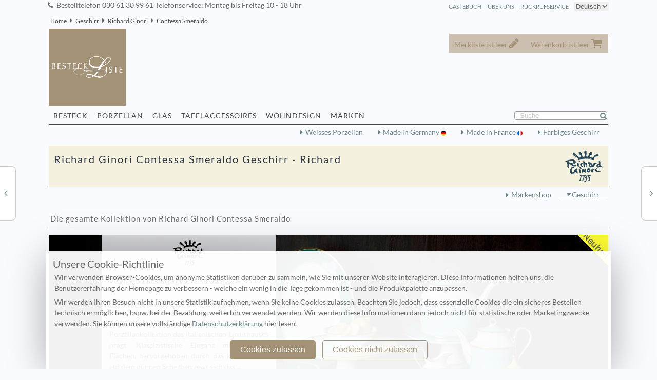

--- FILE ---
content_type: text/html; charset=utf-8
request_url: https://besteckliste.com/Richard-Ginori-Contessa-Smeraldo-Kollektion.pJ8914S.html
body_size: 7045
content:
  <!DOCTYPE html>
<html lang="de">
<head>
	<link rel='canonical' href='https://www.besteckliste.com/de/Richard-Ginori-Contessa-Smeraldo-Kollektion.pJ8914S.html' /> 
<title>Richard Ginori Contessa Smeraldo Porzellan  - Richard</title>
<meta name='description' content='Die gesamte Kollektion Porzellan von Richard Ginori Contessa Smeraldo - Richard. Luxus italienisc. Kompetenz und eine große Auswahl ist unsere Stärke.' > 
<meta name='keywords' content='Richard Ginori Contessa Smeraldo,
 Richard Ginori Contessa Smeraldo kaufen ' > 
<meta name='robots' content='index,follow' > 
<meta charset="UTF-8">
<meta name="revisit-after" content="2 days" >

<meta name="viewport" content="width=device-width, initial-scale=1" >
<link rel='shortcut icon' href='https://i.besteckliste.com/assets/dist/157682/img1/favicon.ico' >
<link rel='stylesheet' href='https://i.besteckliste.com/assets/dist/157682/css/main152b_min.css' type='text/css' />
<link rel='stylesheet' href='https://i.besteckliste.com/assets/dist/157682/css/globi1.css' type='text/css' />
<link rel="apple-touch-icon" href="https://i.besteckliste.com/assets/dist/157682/apple-touch-icon.png"/>
<link rel="apple-touch-icon" href="https://i.besteckliste.com/assets/dist/157682/apple-touch-icon-precomposed.png"/>
<script defer src="https://i.besteckliste.com/assets/dist/157682/js/jquery.min.js" type="text/javascript"></script>
<script defer src="https://i.besteckliste.com/assets/dist/157682/js/jquery.colorbox-min.js" type="text/javascript"></script>
<script defer src="https://i.besteckliste.com/assets/dist/157682/js/glob0_min.js" type="text/javascript"></script>
</head>
<body>
<noscript class='noscript' >
<div id='alert_top' >
<div></div>
Bitte erlauben Sie JavaScript in Ihrem Browser, um diese Seite vollständig anzuzeigen.<br />
<a href='https://activatejavascript.org/de/instructions/' title='activate Javascript' target='_blank'>Eine Anleitung zum Aktivieren von Javascript finden Sie hier</a>
</div>
</noscript>
<div class='colortop'></div>  
<div class='left_middle'>
<div id='wk_cart'>
</div>
<div id='mm_cart'>
</div>

<div id='headline'>
<span>
Bestelltelefon 030 61 30 99 61 Telefonservice: Montag bis Freitag 10 - 18 Uhr
</span>
<select class='xlang' onchange='location = this.options[this.selectedIndex].value;'>
<option value ='/de/Richard-Ginori-Contessa-Smeraldo-Kollektion.pJ8914S.html' selected='selected' >Deutsch</option>
<option value ='/en/Richard-Ginori-Contessa-Smeraldo-Kollektion.pJ8914S.html' >English</option>
</select><a href='ScO35Ml7m1mR1B.php?type=8&amp;filter=&amp;open=&amp;kat=9' title='Rückrufservice' class='right' rel='nofollow'>Rückrufservice</a>
<a href='about.php' title='Über Uns' class='right' >Über Uns</a>
<a href='V3H4GVix.php?loc=US&amp;kat=9' title='Gästebuch' rel='nofollow' class='right' >Gästebuch</a>
</div>
<ol id="breadcrumb1" class="bg_main1">
<li><a href='index.html' title='Home'>Home</a></li>
<li><a href='Porzellan.html' title='Porzellan' >Geschirr</a></li>
<li><a href='Richard-Ginori-Porzellan.J89.html' title='Richard Ginori Porzellan'>Richard Ginori </a></li>
<li><a href='Richard-Ginori-Contessa-Smeraldo-Kollektion.pJ8914S.html' title='Richard Ginori Contessa Smeraldo Porzellan '>Contessa Smeraldo</a></li>
</ol>
<div class='bg_main1' id='header'>
<div id='header1' class='subhead'></div>
<div id='header2' class='subhead'></div>
<div class='logo'>
<a href='https://besteckliste.com/de/index.html' title='Besteckliste Home'>
<img src='https://i.besteckliste.com/assets/dist/157682/img1/clear.gif' alt='Besteckliste Besteckliste Keil GmbH' title='Besteckliste Besteckliste Keil GmbH' class='logo' width='139' height='42' /></a>
</div>
<div id='topline'>
<div id='fly'><div class='anchor memo ' id='mm_total'>Merkliste ist leer
</div>
<div class='anchor cart ' id='wk_total'>Warenkorb ist leer
</div>
</div></div>
 
<div class="sublink1" id="navi1">//<div class="sublink1" id="navi1">
<a href='Besteck.html' title='Bestecke aus Silber und Edelstahl'  class='anchor'>Besteck</a>
<a href='Porzellan.html' title='Porzellan und Geschirr'  class='anchor'>Porzellan</a>
<a href='Glaeser.html' title='Kristall, Kelche und Trinkgläser'  class='anchor'>Glas </a>
<a href='Tafelaccessoires.html' title='Accessoires für Tisch und Tafel'  class='anchor'>Tafelaccessoires</a>
<a href='Wohnen.html' title='Wohnen und Dekoration'  class='anchor'>Wohndesign</a>
<a href='Markenshop.html' title='Markenshop'  class='anchor'>Marken</a>
<form id="search" method="post" action="glbSrh1.php#hide" class="search">

<input type="hidden" name="my_nonce" value="1722441240" />
<input type="text" id='searchinput' name="1722441240" class="search" value="Suche" />


</form>
<hr />
 </div></div>
<div class='navi1' ></div>
<div class='navibar bg_main1'>
<div>
<a href='glbSrh1-f9____G__________1-.s0.html#hide' title='Weisses Porzellan' >Weisses Porzellan</a>
<a href='glbSrh1-f9_____________DE1-.s0.html#hide'  title='Porzellan Made in Germany' class='madeDE'>Made in Germany </a>
<a href='glbSrh1-f9_____________FR1-.s0.html#hide'  title='Porzellan Made in France' class='madeFR'  >Made in France </a>
<a href='glbSrh1-f_________23_____4-.s0.html#hide' title='Farbiges Geschirr' >Farbiges Geschirr</a>
<hr class='space' /></div>
</div>
<div id='modelmen' ><h1 class='bgJ8' ><img src='https://i.besteckliste.com/assets/dist/157682/img1/brand/la-J8.svg' title='Richard Ginori Logo' alt='Richard Ginori Logo' width='190'  title='Richard Ginori Markenshop'/>Richard Ginori Contessa Smeraldo Geschirr  - Richard
</h1>
</div>
<div class='navibar bg_main1'>
<div><a href='Richard-Ginori-Markenshop.J8.html' title='Richard Ginori Markenshop'>Markenshop</a>
<span class='lt'><a href='Richard-Ginori-Porzellan.J89.html' title='Richard Ginori Geschirr'>Geschirr</a></span>
</div>
</div>
<div id="alter">	
<div class='browse_l'>
<a href='Richard-Ginori-Contessa-Indaco-Kollektion.pJ8914I.html' title='Richard Ginori Contessa Indaco' class='browse_l'>
</a>
<p>Richard Ginori Contessa Indaco</p>
</div>
<div class='browse_r'>
<a href='Richard-Ginori-Granduca-Coreana-Kollektion.pJ89630.html'  title='Richard Ginori Granduca Coreana' class='browse_r'>
</a>
<p>Richard Ginori Granduca Coreana</p>
</div>
                
</div>		
<form name="form_menu" id="form_menu" method="post"
      action="warenkorb_insert.php">
    <ins>
        <input type="hidden" name="kategorie" id="kategorie"
               value="J8914S"/>
        <input type="hidden" name="artikelnummer" value="1"/>
        <input type="hidden" name="menge" value="1"/>
    </ins>
	</form>
<div class='bg_main'>
    <div class="middle_main">
		<h2>Die gesamte Kollektion von  Richard Ginori Contessa Smeraldo</h2>
<div id='topshow' class='topview' >
<img src='https://i.besteckliste.com/assets/dist/157682/media/BqYZ5V2s/J/8/Richard-Ginori-Contessa-Smeraldo-Geschirr-Richard--yJ8914Sl_1100x340_eeeeee.jpg'  alt='Richard Ginori Contessa Smeraldo Porzellan'  width='1100' height='340' />
<div class='p50left abs'>
<div class='accordion topshow1 p340' data-m='mehr lesen' data-l='ausblenden'>
<div class='topshow opentext small' data-cut='50' >
<img src='https://i.besteckliste.com/assets/dist/157682/img1/brand/sw-J8.svg' class='svg' width='286' height='50'  alt='Richard Ginori Markenshop'/>
<h2>Adliges Smaragdgrün und sattes</h2>
<p> Gold umrahmen die stilisierte Amphore. Königlich auf den straffen Formen der Impero-Serie, die seit zwei Jahrhunderten die Porzellankollektion des italienischen Luxushauses prägt. Klassizistische Eleganz mit farbigen Flächen, hervorgehoben durch das kühle Weiss: auf dem dünnen Scherben zeigt sich das fein ausgearbeitete Dekor 'Contessa' ebenso zurückhaltend wie elegant.</p></div>
</div>
</div>
<div class='modus'>
<span class='r45'>
<img src='https://i.besteckliste.com/assets/dist/157682/img1/clear.gif' data-src='https://i.besteckliste.com/assets/dist/157682/Rlsgdtaxebk1/header/Neuheit_666666_ffff33.png' alt='Neuheit' title='Neuheit' class='unveil' /></span>
</div>
</div>
<div class='right clear'>
<div class='left'>Made in Italy <i class='madeIT'></i>
</div>
<div class='left'>Druckversion<br /><a href='Richard-Ginori-Contessa-Smeraldo-_J8914S.pdf' title='Richard Ginori Contessa Smeraldo Druckversion' class='media'>
<span class='pdf'></span>
</a>
</div>
</div>
<ul class='table1 show' data-tp='gpkgroup' data-kat='J8914S' ><li class='iNw p257 cell' >
<a href='Richard-Ginori-Contessa-Smeraldo-Richard-Ginori-Contessa-Smeraldo-Mokkatasse-Porzellan-Details.p-J8914Sp.761.html' title='Porzellan Contessa Smeraldo Richard Ginori Contessa Smeraldo  Mokkatasse   Porzellan' >
Richard Ginori Porzellan Contessa Smeraldo Richard Ginori Contessa Smeraldo  Mokkatasse   Porzellan
</a>
Inhalt 80 ml <br />
</li>
<li class='iNw p257 cell' >
<a href='Richard-Ginori-Contessa-Smeraldo-Richard-Ginori-Contessa-Smeraldo-Untertasse-fuer-Mokkatasse-Porzellan-Details.p-J8914Sp.76u1.html' title='Porzellan Contessa Smeraldo Richard Ginori Contessa Smeraldo  Untertasse für Mokkatasse   Porzellan' >
Richard Ginori Porzellan Contessa Smeraldo Richard Ginori Contessa Smeraldo  Untertasse für Mokkatasse   Porzellan
</a>
 Durchmesser: 110 mm <br />
</li>
</ul>
<hr /><input id='cart_all' type='button' class='button right' value='Alle markierten in den Warenkorb' /><h3>Weitere Dekore</h3>
<ul class='table1 show' data-tp='gpkgroup_after' data-kat='J8914S' >
</ul>
<hr />
<span class='percent1'></span> Bei Vorauskasse 2% Rabatt!<br />
<span class='percent1'></span> Umsatzsteuerfreie Lieferung in Nicht-EU-Staaten.<br />
<span class='fg_grau_klein'>Alle Preise gelten EU-weit inklusive der gesetzlichen Mehrwertsteuer des Lieferlandes. Die angezeigten Netto-Preise gelten für den Export in Drittländer.. zzgl <a class='shipping' href='shipping.html?box=1' title='Versand'>Versand</a>!<span>
<dl class='accDl'>
<dt>Material</dt>
<dd class='bgdark column'>
<h2>Das Geschirr ist in Italien</h2>
<p> aus Hartporzellan hergestellt und besteht aus den natürlich vorkommenden Bestandteilen Kaolin, Feldspat und Quartz.  Contessa Smeraldo ist mit einer glänzenden Glasur versehen.  Der Dekor hat einen Goldrand, ist aus Gold und ist auf die Glasur aufgetragen.  Das preisgünstige, romantische <a href='http://de.wikipedia.org/wiki/Porzellan' title='Wikipedia Porzellan' target='_blank' rel='nofollow'>Porzellan</a> bietet einen großen Umfang an zusätzlich erhältlichen Einzelteilen - von <strong>Richard Ginori Contessa Smeraldo</strong>  Mokkatasse Porzellan bis <a href='Richard-Ginori-Markenshop.J8.html' title='Markenshop Richard Ginori'>Richard Ginori</a> Contessa Smeraldo  Untertasse für Mokkatasse Porzellan, von Richard Ginori Contessa Smeraldo  Mokkatasse Porzellan bis Richard Ginori Contessa Smeraldo  Untertasse für Mokkatasse Porzellan.</p></dd>
<dt>Hersteller</dt>
<dd class='bgdark column'>
<h2>Die Porzellanmanufaktur Richard</h2>
<p> Ginori blickt auf eine 300jährige Geschichte zurück. Im Jahr 1735, angetrieben durch das steigernde Interesse am "weißem Gold", wie das Porzellan zu diesem Zeitpunkt genannt wurde, gründet sich die Porzellanmanufaktur in der Stadt Doccia in Sesto Fiorentino bei Florenz in der Toskana. </p><h3>Die Manufaktur von Doccia, wie</h3>
<p> sie ursprünglich genannt wurde, zog 1955 in das benachbarte Florenz und weitete Ihre Produktion und Vielfältigkeit aus. Inspiriert durch internationale Ausstellungen und der Mode für naturalistischen Geschmack bietet sich die Möglichkeit, die Romantik zu erschließen. Edle Insekten</p> ...<br />mehr lesen in<br /><a class='arr' href='Richard-Ginori-Markenshop.J8.html' title='Richard Ginori Markenshop'  >Richard Ginori Markenshop</a>
<dt>Alle Serien von Richard Ginori</dt>
<dd class='bgdark column arr'>
<h2>Porzellan</h2>
<a href='Richard-Ginori-Antico-Doccia-Kollektion.pJ89600.html' title='Antico Doccia'>Antico Doccia</a>
 <a href='Richard-Ginori-Aurea-Kollektion.pJ89B00.html' title='Aurea'>Aurea</a>
 <a href='Richard-Ginori-Babele-Blue-Kollektion.pJ8963B.html' title='Babele Blue'>Babele Blue</a>
 <a href='Richard-Ginori-Babele-Nero-Kollektion.pJ8963N.html' title='Babele Nero'>Babele Nero</a>
 <a href='Richard-Ginori-Babele-Rosso-Kollektion.pJ8963R.html' title='Babele Rosso'>Babele Rosso</a>
 <a href='Richard-Ginori-Babele-Verde-Kollektion.pJ8963V.html' title='Babele Verde'>Babele Verde</a>
 <a href='Richard-Ginori-Catena-Scarlatto-Kollektion.pJ89122.html' title='Catena Scarlatto'>Catena Scarlatto</a>
 <a href='Richard-Ginori-Catena-Smeraldo-Kollektion.pJ89123.html' title='Catena Smeraldo'>Catena Smeraldo</a>
 <a href='Richard-Ginori-Cirque-des-Merveilles-Blanc-Kollektion.pJ89910.html' title='Cirque des Merveilles Blanc'>Cirque des Merveilles Blanc</a>
 <a href='Richard-Ginori-Cirque-des-Merveilles-Rose-Kollektion.pJ8991R.html' title='Cirque des Merveilles Rose'>Cirque des Merveilles Rose</a>
 <a href='Richard-Ginori-Contessa-Indaco-Kollektion.pJ8914I.html' title='Contessa Indaco'>Contessa Indaco</a>
 <a href='Richard-Ginori-Contessa-Smeraldo-Kollektion.pJ8914S.html' title='Contessa Smeraldo'>Contessa Smeraldo</a>
 <a href='Richard-Ginori-Granduca-Coreana-Kollektion.pJ89630.html' title='Granduca Coreana'>Granduca Coreana</a>
 <a href='Richard-Ginori-Italian-Fruit-Kollektion.pJ89620.html' title='Italian Fruit'>Italian Fruit</a>
 <a href='Richard-Ginori-Labirinto-Nero-Kollektion.pJ89111.html' title='Labirinto Nero'>Labirinto Nero</a>
 <a href='Richard-Ginori-Labirinto-Scarlatto-Kollektion.pJ89112.html' title='Labirinto Scarlatto'>Labirinto Scarlatto</a>
 <a href='Richard-Ginori-Labirinto-Zaffiro-Kollektion.pJ89114.html' title='Labirinto Zaffiro'>Labirinto Zaffiro</a>
 <a href='Richard-Ginori-Oriente-Italiano-Albus-Kollektion.pJ8961A.html' title='Oriente Italiano Albus'>Oriente Italiano Albus</a>
 <a href='Richard-Ginori-Oriente-Italiano-Azalea-Gold-Kollektion.pJ89614.html' title='Oriente Italiano Azalea Gold'>Oriente Italiano Azalea Gold</a>
 <a href='Richard-Ginori-Oriente-Italiano-Bario-Kollektion.pJ8961B.html' title='Oriente Italiano Bario'>Oriente Italiano Bario</a>
 <a href='Richard-Ginori-Oriente-Italiano-Cipria-Kollektion.pJ8961C.html' title='Oriente Italiano Cipria'>Oriente Italiano Cipria</a>
 <a href='Richard-Ginori-Oriente-Italiano-Citrino-Kollektion.pJ8961T.html' title='Oriente Italiano Citrino'>Oriente Italiano Citrino</a>
 <a href='Richard-Ginori-Oriente-Italiano-Iris-Gold-Kollektion.pJ89615.html' title='Oriente Italiano Iris Gold'>Oriente Italiano Iris Gold</a>
 <a href='Richard-Ginori-Oriente-Italiano-Malachite-Kollektion.pJ8961M.html' title='Oriente Italiano Malachite'>Oriente Italiano Malachite</a>
 <a href='Richard-Ginori-Oriente-Italiano-Pervinca-Gold-Kollektion.pJ89611.html' title='Oriente Italiano Pervinca Gold'>Oriente Italiano Pervinca Gold</a>
 <a href='Richard-Ginori-Oriente-Italiano-Porpora-Gold-Kollektion.pJ89612.html' title='Oriente Italiano Porpora Gold'>Oriente Italiano Porpora Gold</a>
 <a href='Richard-Ginori-Oriente-Italiano-Vermiglio-Kollektion.pJ8961V.html' title='Oriente Italiano Vermiglio'>Oriente Italiano Vermiglio</a>
 <a href='Richard-Ginori-Oro-di-Doccia-Giada-Kollektion.pJ8921G.html' title='Oro di Doccia Giada'>Oro di Doccia Giada</a>
 <a href='Richard-Ginori-Oro-di-Doccia-Magenta-Kollektion.pJ8921M.html' title='Oro di Doccia Magenta'>Oro di Doccia Magenta</a>
 <a href='Richard-Ginori-Oro-di-Doccia-Turchese-Kollektion.pJ8921T.html' title='Oro di Doccia Turchese'>Oro di Doccia Turchese</a>
 <a href='Richard-Ginori-Toscana-Bario-Kollektion.pJ8964B.html' title='Toscana Bario'>Toscana Bario</a>
 <a href='Richard-Ginori-Toscana-Camelia-Kollektion.pJ8964C.html' title='Toscana Camelia'>Toscana Camelia</a>
 <a href='Richard-Ginori-Toscana-Citrino-Kollektion.pJ8964Y.html' title='Toscana Citrino'>Toscana Citrino</a>
 <a href='Richard-Ginori-Toscana-Selenio-Kollektion.pJ8964S.html' title='Toscana Selenio'>Toscana Selenio</a>
 <a href='Richard-Ginori-Veccio-Ginori-Kollektion.pJ89200.html' title='Veccio Ginori'>Veccio Ginori</a>
 <a href='Richard-Ginori-Voliere-Kollektion.pJ89130.html' title='Voliere'>Voliere</a>
 </dd>
</dl>
        <hr/>
    </div>
	<h5>Das könnte Sie ebenfalls interessieren:</h5>
<a href='#' id='prev1' class='browse_r' title='blättern'></a>
<a href='#' id='next1' class='browse_l' title='blättern'></a>
<ul id='jump1' data-tp='gkat' data-farbe='' data-style='4' data-price='4' data-kategorie='J8914S' data-kat='9'><li class='iNw p80 cell' >
<a href='Raynaud-Monceau-Bleu-Outremer-Kollektion.pJ19A1U.html' title = 'Raynaud Monceau Bleu Outremer' class='h3'>
Raynaud Monceau Bleu Outremer
</a>
</li>
<li class='iNw p80 cell' >
<a href='Reichenbach-Nomus-Kollektion.pH99810.html' title = 'Reichenbach Nomus' class='h3'>
Reichenbach Nomus
</a>
</li>
<li class='iNw p80 cell' >
<a href='Reichenbach-Ovalotto-Kollektion.pH99A00.html' title = 'Reichenbach Ovalotto' class='h3'>
Reichenbach Ovalotto
</a>
</li>
<li class='iNw p80 cell' >
<a href='Reichenbach-Stripes-Kollektion.pH99160.html' title = 'Reichenbach Stripes' class='h3'>
Reichenbach Stripes
</a>
</li>
<li class='iNw p80 cell' >
<a href='Reichenbach-Fineline-Kollektion.pH99150.html' title = 'Reichenbach Fineline ' class='h3'>
Reichenbach Fineline 
</a>
</li>
<li class='iNw p80 cell' >
<a href='Raynaud-Paradis-Kollektion.pJ19A40.html' title = 'Raynaud Paradis' class='h3'>
Raynaud Paradis
</a>
</li>
<li class='iNw p80 cell' >
<a href='Christofle-Jardin-d-Eden-Kollektion.p319050.html' title = 'Christofle Jardin d&#39;Eden' class='h3'>
Christofle Jardin d&#39;Eden
</a>
</li>
<li class='iNw p80 cell' >
<a href='Raynaud-Mineral-Sable-Kollektion.pJ1990X.html' title = 'Raynaud Mineral Sablé' class='h3'>
Raynaud Mineral Sablé
</a>
</li>
<li class='iNw p80 cell' >
<a href='Reichenbach-OTTO-Kollektion.pH99B00.html' title = 'Reichenbach OTTO' class='h3'>
Reichenbach OTTO
</a>
</li>
<li class='iNw p80 cell' >
<a href='Oro-di-Doccia-Magenta-Kollektion.pJ8921M.html' title = ' Oro di Doccia Magenta' class='h3'>
 Oro di Doccia Magenta
</a>
</li>
<li class='iNw p80 cell' >
<a href='Oriente-Italiano-Azalea-Gold-Kollektion.pJ89614.html' title = ' Oriente Italiano Azalea Gold' class='h3'>
 Oriente Italiano Azalea Gold
</a>
</li>
<li class='iNw p80 cell' >
<a href='Oriente-Italiano-Porpora-Gold-Kollektion.pJ89612.html' title = ' Oriente Italiano Porpora Gold' class='h3'>
 Oriente Italiano Porpora Gold
</a>
</li>
<li class='iNw p80 cell' >
<a href='Oriente-Italiano-Pervinca-Gold-Kollektion.pJ89611.html' title = ' Oriente Italiano Pervinca Gold' class='h3'>
 Oriente Italiano Pervinca Gold
</a>
</li>
</ul><div class='pagination' id='jump1_pag'>
<hr /></div>
<div class='bg_main1'> //leftbloc bg_main1
<h5>Das kann dazu passen:</h5>
<ul class='show table1' data-tp='cros' data-farbe='' data-style='4' data-price='4' data-kategorie='J8914S' data-kat='9'><li class='iNw p150 cell' >
<a href='Wilkens-Soehne-Facette-Kollektion.p2208003.html' title = 'Wilkens &amp; Söhne Facette' class='h3'>
Wilkens &amp; Söhne Tafelaccessoires Facette
</a>
</li>
<li class='iNw p150 cell' >
<a href='Moser-Bonbon-Kollektion.pJ77C00.html' title = 'Moser Bonbon' class='h3'>
Moser Glas  Bonbon
</a>
</li>
<li class='iNw p150 cell' >
<a href='Graefenthal-by-Reichenbach-Spring-Schwarz-Kollektion.ppJ66S0X.html' title = 'Gräfenthal by Reichenbach Spring Schwarz' class='h3'>
Gräfenthal by Reichenbach Wohndesign Spring Schwarz
</a>
</li>
<li class='iNw p150 cell' >
<a href='Graefenthal-by-Reichenbach-Spring-Federzeichnung-Kollektion.ppJ66S0F.html' title = 'Gräfenthal by Reichenbach Spring Federzeichnung' class='h3'>
Gräfenthal by Reichenbach Wohndesign Spring Federzeichnung
</a>
</li>
<li class='iNw p150 cell' >
<a href='Villeroy-Boch-Blacksmith-Edelstahl-1810-Besteck.1680057.html' title='Villeroy &amp; Boch Blacksmith' class='h3'>
Villeroy &amp; Boch Besteck Blacksmith
</a>

<span  class='promo0'></span><a href='Villeroy-Boch-Blacksmith-Edelstahl-1810-Set.6800571.03241.html'  title='Villeroy & Boch Blacksmith Villeroy & Boch Blacksmith  Garnitur Tafelbesteck 24 tlg   Edelstahl'>Villeroy & Boch Blacksmith  Garnitur Tafelbesteck 24 tlg   Edelstahl: 329,00 &euro;</a><span class='fg_grau_klein'>netto: 276,47 &euro; </span> <span class='fg_grau_klein'>+ Versandkosten</span><span  data-href='currency_detail.php?preis=329&amp;width=120'  class='jTip' id='idc04' >&#9658; in &#36;</span><span data-href='ship.php?aId=6800571.03241&t=1769103115' id='ids04' class='jTip script'>
&#9658; Versandkosten + Lieferzeit
</span>
<dl>
<dt>Villeroy & Boch Blacksmith  Tafellöffel   Edelstahl</dt>
<dd>16,90 &euro;</dd>
<dt>Villeroy & Boch Blacksmith  Tafelgabel   Edelstahl</dt>
<dd>16,90 &euro;</dd>
<dt>Villeroy & Boch Blacksmith  Tafelmesser Monobloc   Edelstahl</dt>
<dd>17,90 &euro;</dd>
<dt>Villeroy & Boch Blacksmith  Dessertlöffel   Edelstahl</dt>
<dd>16,90 &euro;</dd>
<dt>...</dt>
<dd></dd>
</dl>
<hr /></li>
</ul><hr /></div><div id='socialshareprivacy'>
</div>
</div>
<div class='bg_main1'><h2>Unsere Marken</h2>
<ul class='show table1' data-tp='index' data-kat='9' >
<li class='marke cell shdw'>
<a href='Christofle-Porzellan.319.html' title='Christofle'>
 Christofle </a>
</li>
<li class='marke cell shdw'>
<a href='Dresdner-Porzellan-Porzellan.J59.html' title='Dresdner Porzellan'>
 Dresdner Porzellan </a>
</li>
<li class='marke cell shdw'>
<a href='Fuerstenberg-Porzellan.J39.html' title='Fürstenberg'>
 Fürstenberg </a>
</li>
<li class='marke cell shdw'>
<a href='Guy-Degrenne-Porzellan.169.html' title='Guy Degrenne'>
 Guy Degrenne </a>
</li>
<li class='marke cell shdw'>
<a href='Puiforcat-Porzellan.H79.html' title='Puiforcat'>
 Puiforcat </a>
</li>
<li class='marke cell shdw'>
<a href='Raynaud-Porzellan.J19.html' title='Raynaud'>
 Raynaud </a>
</li>
<li class='marke cell shdw'>
<a href='Reichenbach-Porzellan.H99.html' title='Reichenbach'>
 Reichenbach </a>
</li>
<li class='marke cell shdw'>
<a href='Rosenthal-Porzellan.139.html' title='Rosenthal'>
 Rosenthal </a>
</li>
<li class='marke cell shdw'>
<a href='Sieger-by-Fuerstenberg-Porzellan.J49.html' title='Sieger by Fürstenberg'>
 Sieger by Fürstenberg </a>
</li>
<li class='marke cell shdw'>
<a href='Richard-Ginori-Porzellan.J89.html' title='Richard Ginori'>
 Richard Ginori </a>
</li>
</ul>
<hr />
</div>
</div>
<div class='navi1'></div>
<div class='left_side0'>
    <a class="zurueck" href="javascript:history.back();"
       title="zurück">
		zurück</a>
    <a href="#top" title="Seitenanfang" class="anfang">
		Seitenanfang</a>
    <ul>
        <li>
			Zuletzt gesehen:
<div  id='history1'>
</div>
        </li>
        <li>
			<a href='ScO35Ml7m1mR1B.php?type=3&amp;open=' title='Kontakt' rel='nofollow'>Kontakt</a>
<a href='faq.php?' title='Häufige Fragen'>Häufige Fragen</a>
<a href='shipping.php' title='Versandkosten'>Versandkosten</a>
<a href='policy.php' title='Unsere allgemeinen Geschäftsbedingungen' rel='nofollow'>Unsere allgemeinen Geschäftsbedingungen</a>
<a href='policy.php?type=1' title='Widerufsbelehrung' rel='nofollow'>Widerufsbelehrung</a>
<a href='datasecure.php' title='Datenschutzerklärung' rel='nofollow'>Datenschutzerklärung</a>
<a href='imprint.php' title='Impressum'>Impressum</a>
        </li>
        <li>
			Wir akzeptieren            <p><span class="cci cci-v"></span> Visa Card</p>
            <p><span class="cci cci-m"></span> Mastercard</p>
            <p><span class="cci cci-a"></span> American Express</p>
            <p><span class="cci cci-j"></span> JCB</p>
			        </li>
        <li>
			Folgen Sie uns auf
            <a href='https://www.facebook.com/Besteckliste'
               title='Folgen Sie uns auf Facebook' onclick='ct(this)'
               class='ssface'> Facebook</a>
            <a href='https://twitter.com/Besteckliste'
               title='Folgen Sie uns auf Twitter' onclick='ct(this)'
               class='sstwit'> Twitter</a>
            <a href='https://www.pinterest.com/besteckliste/'
               title='Folgen Sie uns auf Pinterest' onclick='ct(this)'
               class='sspin'> Pinterest</a>

        </li>
    </ul>


    <p class="right fg_light_s">&#169; 2006
        -  2026  Besteckliste Keil GmbH        <br/>Besteckliste Keil GmbH&nbsp;|&nbsp; Richardplatz 7&nbsp;|&nbsp;
        D-12055 Berlin&nbsp;|&nbsp; Tel.: +49 (0)30 61 30 99 61&nbsp;|&nbsp;
        Fax.: +49 (0)30 61 30 99 62&nbsp;|&nbsp;
		Deutschland        <br/>
		Datum: 22. January 2026&nbsp;|&nbsp; Letztes Update: 22. January 2026 | Artikel im Shop 22145    </p>
</div>
<div id="cookieBanner" class="hide">
    <div class="wrapper">
        <div class="content">
            <strong>Unsere Cookie-Richtlinie</strong>
	        <p>Wir verwenden Browser-Cookies, um anonyme Statistiken 
                darüber zu sammeln, wie Sie mit unserer Website interagieren. 
                Diese Informationen helfen uns, die Benutzererfahrung der 
                Homepage zu verbessern - welche ein wenig in die Tage gekommen 
                ist - und die Produktpalette anzupassen.</p>
            <p>Wir werden Ihren Besuch nicht in unsere Statistik aufnehmen, 
            wenn Sie keine Cookies zulassen. Beachten Sie jedoch, dass 
            essenzielle Cookies die ein sicheres Bestellen technisch 
            ermöglichen, bspw. bei der Bezahlung, weiterhin verwendet werden. 
            Wir werden diese Informationen dann jedoch nicht für statistische 
            oder Marketingzwecke verwenden. Sie können unsere vollständige 
            <a href="/datasecure.php" target="_blank" title="Datenschutzerklärung, wird in einem neuen Browser-Tab geöffnet">Datenschutzerklärung</a> hier lesen.</p>            <div class="buttons">
                <button value="y">Cookies zulassen</button>
                <button value="n">Cookies nicht zulassen</button>
            </div>
        </div>
    </div>
</div>
<script defer data-domain="besteckliste.com"
        src="https://plausible.io/js/script.js"></script>
<script defer src="https://www.googletagmanager.com/gtag/js?id=G-GN4NH1G731"></script>
<script defer src="https://i.besteckliste.com/assets/dist/157682/js/telemetry.js" type="text/javascript"></script>
</body>
</html>


--- FILE ---
content_type: text/html; charset=utf-8
request_url: https://besteckliste.com/superlink.html
body_size: 2838
content:
<div id='i1' class='anchor'><span>Besteck</span></div>
<div class='subShow'>
<div class='col'>
<a  href='Besteck.html'  title='Übersicht Besteck'>Übersicht Besteck</a>
</div><div class='col'>
<a href='glbSrh1-f1__3____________4-.s0.html'  title='Silberbesteck'>Silberbesteck</a>
<a href='glbSrh1-f1________11_____4-.s0.html'  title='Kinderbesteck'>Kinderbesteck</a>
<a href='glbSrh1-f_________41_____4-.s0.html'  title='Essstäbchen'>Essstäbchen</a>
<a href='glbSrh1-f1__1__________DE1-.s0.html' title='Made in Germany' class='madeDE'>Made in Germany </a>
<a href='glbSrh1-f1__1__________FR1-.s0.html'  title='Made in France' class='madeFR'>Made in France </a>
<a href='glbSrh1-f1_____01________1-.s0.html'  title='preisgünstiges Besteck' >preisgünstiges Besteck</a>
<a href='Nachkaufservice.html'  title='Besteck Nachkaufservice'>Nachkaufservice</a>
<hr class='space' /><a href='glbSrh1-f1______________4-.s0.html'  title='Einkaufsberater Besteck'>Einkaufsberater</a>
</div>
<div class='col'>
<a href='Berndorf-Stahl-Besteck.44-144.html'  title='Berndorf Besteck'>Berndorf</a>
<a href='BSF-Besteck.03.html'  title='BSF Besteck'>BSF</a>
<a href='Carl-Mertens-Edelstahl-1810-Besteck.47-147.html'  title='Carl Mertens Besteck'>Carl Mertens</a>
<a href='Christofle-Christofle-Silber-Besteck.31-231.html'  title='Christofle Besteck'>Christofle</a>
<a href='Ercuis-Sterling-Silber-Besteck.J0-3J0.html'  title='Ercuis Besteck'>Ercuis</a>
<a href='Gebrueder-Reiner-Besteck.08.html'  title='Gebrüder Reiner Besteck'>Gebrüder Reiner</a>
<a href='Georg-Jensen-Besteck.K0.html'  title='Georg Jensen Besteck'>Georg Jensen</a>
<a href='Guy-Degrenne-Edelstahl-1810-Besteck.16-116.html'  title='Guy Degrenne Besteck'>Guy Degrenne</a>
<a href='Koch-Bergfeld-Besteck.27.html'  title='Koch &amp; Bergfeld Besteck'>Koch &amp; Bergfeld</a>
<a href='mono-1810-Edelstahl-Besteck.92-192.html'  title='mono Besteck'>mono</a>
<a href='Picard-Wielpuetz-Edelstahl-1810-Besteck.35-135.html'  title='Picard &amp; Wielpütz Besteck'>Picard &amp; Wielpütz</a>
<a href='Pott-Edelstahl-Besteck.38-138.html'  title='Pott Besteck'>Pott</a>
<a href='Puiforcat-Sterling-Silber-930-Besteck.H7-3H7.html'  title='Puiforcat Besteck'>Puiforcat</a>
<a href='Robbe-Berking-Besteck.04.html'  title='Robbe &amp; Berking Besteck'>Robbe &amp; Berking</a>
<a href='Sambonet-Edelstahl-1810-Besteck.42-142.html'  title='Sambonet Besteck'>Sambonet</a>
<a href='Sonja-Quandt-Besteck.K1.html'  title='Sonja Quandt Besteck'>Sonja Quandt</a>
<a href='Stelton-Besteck.02.html'  title='Stelton Besteck'>Stelton</a>
<a href='Topazio-Sterling-Silber-925-Besteck.H5-3H5.html'  title='Topázio Besteck'>Topázio</a>
<a href='Versace-Besteck.B0.html'  title='Versace Besteck'>Versace</a>
<a href='Villeroy-Boch-Edelstahl-1810-Besteck.68-168.html'  title='Villeroy &amp; Boch Besteck'>Villeroy &amp; Boch</a>
<a href='Wilkens-Soehne-Besteck.20.html'  title='Wilkens &amp; Söhne Besteck'>Wilkens &amp; Söhne</a>
<a href='Zwilling-Besteck.25.html'  title='Zwilling Besteck'>Zwilling</a>
</div>
</div>
<div id='i9' class='anchor'><span>Porzellan</span></div>
<div class='subShow'>
<div class='col'>
<a  href='Porzellan.html'  title='Übersicht Porzellan'>Übersicht Porzellan</a>
</div><div class='col'>
<a href='glbSrh1-f9____G__________1-.s0.html#hide' title='Weisses Porzellan' >Weisses Porzellan</a>
<a href='glbSrh1-f9_____________DE1-.s0.html#hide'  title='Porzellan Made in Germany' class='madeDE'>Made in Germany </a>
<a href='glbSrh1-f9_____________FR1-.s0.html#hide'  title='Porzellan Made in France' class='madeFR'  >Made in France </a>
<a href='glbSrh1-f_________23_____4-.s0.html#hide' title='Farbiges Geschirr' >Farbiges Geschirr</a>
<hr class='space' /><a href='glbSrh1-f9______________4-.s0.html'  title='Einkaufsberater Porzellan'>Einkaufsberater</a>
</div>
<div class='col'>
<a href='Christofle-Porzellan.319.html'  title='Christofle Porzellan'>Christofle</a>
<a href='Dresdner-Porzellan-Porzellan.J59.html'  title='Dresdner Porzellan Porzellan'>Dresdner Porzellan</a>
<a href='Fuerstenberg-Porzellan.J39.html'  title='Fürstenberg Porzellan'>Fürstenberg</a>
<a href='Guy-Degrenne-Porzellan.169.html'  title='Guy Degrenne Porzellan'>Guy Degrenne</a>
<a href='Puiforcat-Porzellan.H79.html'  title='Puiforcat Porzellan'>Puiforcat</a>
<a href='Raynaud-Porzellan.J19.html'  title='Raynaud Porzellan'>Raynaud</a>
<a href='Reichenbach-Porzellan.H99.html'  title='Reichenbach Porzellan'>Reichenbach</a>
<a href='Richard-Ginori-Porzellan.J89.html'  title='Richard Ginori Porzellan'>Richard Ginori</a>
<a href='Rosenthal-Porzellan.139.html'  title='Rosenthal Porzellan'>Rosenthal</a>
<a href='Sieger-by-Fuerstenberg-Porzellan.J49.html'  title='Sieger by Fürstenberg Porzellan'>Sieger by Fürstenberg</a>
</div>
</div>
<div id='i7' class='anchor'><span>Glas </span></div>
<div class='subShow'>
<div class='col'>
<a  href='Glaeser.html'  title='Übersicht Glas '>Übersicht Glas </a>
</div><div class='col'>
<a href='glbSrh1-f7___3___________1-.s0.html#hide' title='Glas  Klassische Gläser'>Klassische Gläser</a>
<a href='glbSrh1-f_________24_____4-.s0.html#hide' title='Farbige Trinkgläser' >Farbige Trinkgläser</a>
<hr class='space' /><a href='glbSrh1-f7______________4-.s0.html'  title='Einkaufsberater Glas '>Einkaufsberater</a>
</div>
<div class='col'>
<a href='Christofle-Glaeser.317.html'  title='Christofle Glas '>Christofle</a>
<a href='Guy-Degrenne-Glaeser.167.html'  title='Guy Degrenne Glas '>Guy Degrenne</a>
<a href='Moser-Glaeser.J77.html'  title='Moser Glas '>Moser</a>
<a href='Puiforcat-Glaeser.H77.html'  title='Puiforcat Glas '>Puiforcat</a>
<a href='Rosenthal-Glaeser.137.html'  title='Rosenthal Glas '>Rosenthal</a>
</div>
</div>
<div id='i8' class='anchor'><span>Tafelaccessoires</span></div>
<div class='subShow'>
<div class='col'>
<a  href='Tafelaccessoires.html'  title='Übersicht Tafelaccessoires'>Übersicht Tafelaccessoires</a>
</div><div class='col'>
<a href='glbSrh1-f8________01_____1-.s0.html#hide'  title='Tafelaccessoires Kaffee & Tee'>Kaffee & Tee</a> 
<a href='glbSrh1-f8__3____________1-.s0.html#hide'  title='Tafelaccessoires Sterling Silber'>Sterling Silber </a> 
<a href='glbSrh1-f8________07_____1-.s0.html#hide'  title='Tafelaccessoires Champagner & Wein'>Champagner & Wein </a> 
<a href='glbSrh1-f_________13_____4-.s0.html#hide' title='Kulinarik' >Kulinarik</a>
<a href='glbSrh1-f_________17_____4-.s0.html#hide' title='Asia' >Asia</a>
<a href='glbSrh1-f_________28_____4-.s0.html#hide' title='Serviettenringe' >Serviettenringe</a>
<a href='glbSrh1-f_________35_____4-.s0.html#hide' title='Platzteller' >Platzteller</a>
<a href='glbSrh1-f_________38_____4-.s0.html#hide' title='Messerbänkchen' >Messerbänkchen</a>
<hr class='space' /><a href='glbSrh1-f8______________4-.s0.html'  title='Einkaufsberater Tafelaccessoires'>Einkaufsberater</a>
</div>
<div class='col'>
<a href='Christofle-Tafelaccessoires.318.html'  title='Christofle Tafelaccessoires'>Christofle</a>
<a href='Ercuis-Tafelaccessoires.J08.html'  title='Ercuis Tafelaccessoires'>Ercuis</a>
<a href='Guy-Degrenne-Tafelaccessoires.168.html'  title='Guy Degrenne Tafelaccessoires'>Guy Degrenne</a>
<a href='mono-Tafelaccessoires.928.html'  title='mono Tafelaccessoires'>mono</a>
<a href='Puiforcat-Tafelaccessoires.H78.html'  title='Puiforcat Tafelaccessoires'>Puiforcat</a>
<a href='Robbe-Berking-Tafelaccessoires.048.html'  title='Robbe &amp; Berking Tafelaccessoires'>Robbe &amp; Berking</a>
<a href='Sambonet-Tafelaccessoires.428.html'  title='Sambonet Tafelaccessoires'>Sambonet</a>
<a href='Sieger-by-Fuerstenberg-Tafelaccessoires.J48.html'  title='Sieger by Fürstenberg Tafelaccessoires'>Sieger by Fürstenberg</a>
<a href='Stelton-Tafelaccessoires.028.html'  title='Stelton Tafelaccessoires'>Stelton</a>
<a href='Topazio-Tafelaccessoires.H58.html'  title='Topázio Tafelaccessoires'>Topázio</a>
<a href='Wilkens-Soehne-Tafelaccessoires.208.html'  title='Wilkens &amp; Söhne Tafelaccessoires'>Wilkens &amp; Söhne</a>
</div>
</div>
<div id='i6' class='anchor'><span>Wohndesign</span></div>
<div class='subShow'>
<div class='col'>
<a  href='Wohnen.html'  title='Übersicht Wohndesign'>Übersicht Wohndesign</a>
</div><div class='col'>
<a href='glbSrh1-f_________02_____4-.s0.html#hide' title='Tabletts & Teller' >Tabletts & Teller</a>
<a href='glbSrh1-f_________03_____4-.s0.html#hide' title='Schalen' >Schalen</a>
<a href='glbSrh1-f_________04_____4-.s0.html#hide' title='Kerzenhalter & Leuchter' >Kerzenhalter & Leuchter</a>
<a href='glbSrh1-f_________20_____4-.s0.html#hide' title='Fotorahmen' >Fotorahmen</a>
<a href='glbSrh1-f_________21_____4-.s0.html#hide' title='Vasen' >Vasen</a>
<a href='glbSrh1-f_________26_____4-.s0.html#hide' title='Porzellanfiguren' >Porzellanfiguren</a>
<hr class='space' /><a href='glbSrh1-f6______________4-.s0.html'  title='Einkaufsberater Wohndesign'>Einkaufsberater</a>
</div>
<div class='col'>
<a href='Carl-Mertens-Wohnen.476.html'  title='Carl Mertens Wohndesign'>Carl Mertens</a>
<a href='Christofle-Wohnen.316.html'  title='Christofle Wohndesign'>Christofle</a>
<a href='Dresdner-Porzellan-Wohnen.J56.html'  title='Dresdner Porzellan Wohndesign'>Dresdner Porzellan</a>
<a href='Fuerstenberg-Wohnen.J36.html'  title='Fürstenberg Wohndesign'>Fürstenberg</a>
<a href='Georg-Jensen-Wohnen.K06.html'  title='Georg Jensen Wohndesign'>Georg Jensen</a>
<a href='Graefenthal-by-Reichenbach-Wohnen.J66.html'  title='Gräfenthal by Reichenbach Wohndesign'>Gräfenthal by Reichenbach</a>
<a href='mono-Wohnen.926.html'  title='mono Wohndesign'>mono</a>
<a href='Moser-Wohnen.J76.html'  title='Moser Wohndesign'>Moser</a>
<a href='Puiforcat-Wohnen.H76.html'  title='Puiforcat Wohndesign'>Puiforcat</a>
<a href='Reichenbach-Wohnen.H96.html'  title='Reichenbach Wohndesign'>Reichenbach</a>
<a href='Robbe-Berking-Wohnen.046.html'  title='Robbe &amp; Berking Wohndesign'>Robbe &amp; Berking</a>
<a href='Sambonet-Wohnen.426.html'  title='Sambonet Wohndesign'>Sambonet</a>
<a href='Sieger-by-Fuerstenberg-Wohnen.J46.html'  title='Sieger by Fürstenberg Wohndesign'>Sieger by Fürstenberg</a>
</div>
</div>
<div id='i10' class='anchor'><span>Marken</span></div>
<div class='subShow'>
<div class='col'>
<a href='Puiforcat-Markenshop.H7.html' title='Puiforcat Markenshop'>
<span class='brand'><span><img src='https://i.besteckliste.com/assets/dist/157682/img1/brand/sw-H7.svg'  class='svg' height='70px' alt='Puiforcat Besteck, Tafelaccessoires, Wohndesign, Porzellan und Glas ' /></span></span></a>
<a href='Moser-Markenshop.J7.html' title='Moser Markenshop'>
<span class='brand'><span><img src='https://i.besteckliste.com/assets/dist/157682/img1/brand/sw-J7.svg'  class='svg' height='70px' alt='Moser Glas  und Wohndesign' /></span></span></a>
<a href='Georg-Jensen-Markenshop.K0.html' title='Georg Jensen Markenshop'>
<span class='brand'><span><img src='https://i.besteckliste.com/assets/dist/157682/img1/brand/sw-K0.svg'  class='svg' height='70px' alt='Georg Jensen Besteck und Wohndesign' /></span></span></a>
<a href='Robbe-Berking-Markenshop.04.html' title='Robbe & Berking Markenshop'>
<span class='brand'><span><img src='https://i.besteckliste.com/assets/dist/157682/img1/brand/sw-04.svg'  class='svg' height='70px' alt='Robbe &amp; Berking Besteck, Tafelaccessoires und Wohndesign' /></span></span></a>
<a href='Christofle-Markenshop.31.html' title='Christofle Markenshop'>
<span class='brand'><span><img src='https://i.besteckliste.com/assets/dist/157682/img1/brand/sw-31.svg'  class='svg' height='70px' alt='Christofle Besteck, Tafelaccessoires, Porzellan, Wohndesign und Glas ' /></span></span></a>
<a href='Topazio-Markenshop.H5.html' title='Topázio Markenshop'>
<span class='brand'><span><img src='https://i.besteckliste.com/assets/dist/157682/img1/brand/sw-H5.svg'  class='svg' height='70px' alt='Topázio Besteck und Tafelaccessoires' /></span></span></a>
<a href='Ercuis-Markenshop.J0.html' title='Ercuis Markenshop'>
<span class='brand'><span><img src='https://i.besteckliste.com/assets/dist/157682/img1/brand/sw-J0.svg'  class='svg' height='70px' alt='Ercuis Besteck und Tafelaccessoires' /></span></span></a>
<a href='Wilkens-Soehne-Markenshop.20.html' title='Wilkens & Söhne Markenshop'>
<span class='brand'><span><img src='https://i.besteckliste.com/assets/dist/157682/img1/brand/sw-20.svg'  class='svg' height='70px' alt='Wilkens &amp; Söhne Besteck und Tafelaccessoires' /></span></span></a>
<a href='Koch-Bergfeld-Markenshop.27.html' title='Koch & Bergfeld Markenshop'>
<span class='brand'><span><img src='https://i.besteckliste.com/assets/dist/157682/img1/brand/sw-27.svg'  class='svg' height='70px' alt='Koch &amp; Bergfeld Besteck' /></span></span></a>
<a href='Fuerstenberg-Markenshop.J3.html' title='Fürstenberg Markenshop'>
<span class='brand'><span><img src='https://i.besteckliste.com/assets/dist/157682/img1/brand/sw-J3.svg'  class='svg' height='70px' alt='Fürstenberg Porzellan und Wohndesign' /></span></span></a>
<a href='Sieger-by-Fuerstenberg-Markenshop.J4.html' title='Sieger by Fürstenberg Markenshop'>
<span class='brand'><span><img src='https://i.besteckliste.com/assets/dist/157682/img1/brand/sw-J4.svg'  class='svg' height='70px' alt='Sieger by Fürstenberg Porzellan, Tafelaccessoires und Wohndesign' /></span></span></a>
</div><div class='col'>
<a href='Gebrueder-Reiner-Markenshop.08.html' title='Gebrüder Reiner Markenshop'>
<span class='brand'><span><img src='https://i.besteckliste.com/assets/dist/157682/img1/brand/sw-08.svg'  class='svg' height='70px' alt='Gebrüder Reiner Besteck' /></span></span></a>
<a href='Pott-Markenshop.38.html' title='Pott Markenshop'>
<span class='brand'><span><img src='https://i.besteckliste.com/assets/dist/157682/img1/brand/sw-38.svg'  class='svg' height='70px' alt='Pott Besteck' /></span></span></a>
<a href='Raynaud-Markenshop.J1.html' title='Raynaud Markenshop'>
<span class='brand'><span><img src='https://i.besteckliste.com/assets/dist/157682/img1/brand/sw-J1.svg'  class='svg' height='70px' alt='Raynaud Porzellan' /></span></span></a>
<a href='Dresdner-Porzellan-Markenshop.J5.html' title='Dresdner Porzellan Markenshop'>
<span class='brand'><span><img src='https://i.besteckliste.com/assets/dist/157682/img1/brand/sw-J5.svg'  class='svg' height='70px' alt='Dresdner Porzellan Wohndesign und Porzellan' /></span></span></a>
<a href='Richard-Ginori-Markenshop.J8.html' title='Richard Ginori Markenshop'>
<span class='brand'><span><img src='https://i.besteckliste.com/assets/dist/157682/img1/brand/sw-J8.svg'  class='svg' height='70px' alt='Richard Ginori Porzellan' /></span></span></a>
<a href='Sonja-Quandt-Markenshop.K1.html' title='Sonja Quandt Markenshop'>
<span class='brand'><span><img src='https://i.besteckliste.com/assets/dist/157682/img1/brand/sw-K1.svg'  class='svg' height='70px' alt='Sonja Quandt Besteck' /></span></span></a>
<a href='Berndorf-Markenshop.44.html' title='Berndorf Markenshop'>
<span class='brand'><span><img src='https://i.besteckliste.com/assets/dist/157682/img1/brand/sw-44.svg'  class='svg' height='70px' alt='Berndorf Besteck' /></span></span></a>
<a href='Reichenbach-Markenshop.H9.html' title='Reichenbach Markenshop'>
<span class='brand'><span><img src='https://i.besteckliste.com/assets/dist/157682/img1/brand/sw-H9.svg'  class='svg' height='70px' alt='Reichenbach Porzellan und Wohndesign' /></span></span></a>
<a href='Guy-Degrenne-Markenshop.16.html' title='Guy Degrenne Markenshop'>
<span class='brand'><span><img src='https://i.besteckliste.com/assets/dist/157682/img1/brand/sw-16.svg'  class='svg' height='70px' alt='Guy Degrenne Besteck, Porzellan, Tafelaccessoires und Glas ' /></span></span></a>
<a href='Stelton-Markenshop.02.html' title='Stelton Markenshop'>
<span class='brand'><span><img src='https://i.besteckliste.com/assets/dist/157682/img1/brand/sw-02.svg'  class='svg' height='70px' alt='Stelton Besteck und Tafelaccessoires' /></span></span></a>
<a href='Picard-Wielpuetz-Markenshop.35.html' title='Picard & Wielpütz Markenshop'>
<span class='brand'><span><img src='https://i.besteckliste.com/assets/dist/157682/img1/brand/sw-35.svg'  class='svg' height='70px' alt='Picard &amp; Wielpütz Besteck' /></span></span></a>
</div><div class='col'>
<a href='Sambonet-Markenshop.42.html' title='Sambonet Markenshop'>
<span class='brand'><span><img src='https://i.besteckliste.com/assets/dist/157682/img1/brand/sw-42.svg'  class='svg' height='70px' alt='Sambonet Besteck, Wohndesign und Tafelaccessoires' /></span></span></a>
<a href='mono-Markenshop.92.html' title='mono Markenshop'>
<span class='brand'><span><img src='https://i.besteckliste.com/assets/dist/157682/img1/brand/sw-92.svg'  class='svg' height='70px' alt='mono Besteck, Tafelaccessoires und Wohndesign' /></span></span></a>
<a href='Versace-Markenshop.B0.html' title='Versace Markenshop'>
<span class='brand'><span><img src='https://i.besteckliste.com/assets/dist/157682/img1/brand/sw-B0.svg'  class='svg' height='70px' alt='Versace Besteck' /></span></span></a>
<a href='Graefenthal-by-Reichenbach-Markenshop.J6.html' title='Gräfenthal by Reichenbach Markenshop'>
<span class='brand'><span><img src='https://i.besteckliste.com/assets/dist/157682/img1/brand/sw-J6.svg'  class='svg' height='70px' alt='Gräfenthal by Reichenbach Wohndesign' /></span></span></a>
<a href='Rosenthal-Markenshop.13.html' title='Rosenthal Markenshop'>
<span class='brand'><span><img src='https://i.besteckliste.com/assets/dist/157682/img1/brand/sw-13.svg'  class='svg' height='70px' alt='Rosenthal Porzellan und Glas ' /></span></span></a>
<a href='Carl-Mertens-Markenshop.47.html' title='Carl Mertens Markenshop'>
<span class='brand'><span><img src='https://i.besteckliste.com/assets/dist/157682/img1/brand/sw-47.svg'  class='svg' height='70px' alt='Carl Mertens Besteck und Wohndesign' /></span></span></a>
<a href='Zwilling-Markenshop.25.html' title='Zwilling Markenshop'>
<span class='brand'><span><img src='https://i.besteckliste.com/assets/dist/157682/img1/brand/sw-25.svg'  class='svg' height='70px' alt='Zwilling Besteck' /></span></span></a>
<a href='Villeroy-Boch-Markenshop.68.html' title='Villeroy & Boch Markenshop'>
<span class='brand'><span><img src='https://i.besteckliste.com/assets/dist/157682/img1/brand/sw-68.svg'  class='svg' height='70px' alt='Villeroy &amp; Boch Besteck' /></span></span></a>
<a href='BSF-Markenshop.03.html' title='BSF Markenshop'>
<span class='brand'><span><img src='https://i.besteckliste.com/assets/dist/157682/img1/brand/sw-03.svg'  class='svg' height='70px' alt='BSF Besteck' /></span></span></a>
</div>
</div>
<form id='search' method='post' action='glbSrh1.php#hide' class='search'>
<fieldset class='invisible'>
<input type='hidden' name='my_nonce' value='280873026' />
<input type='text' id='searchinput' name='280873026' class='search' value='Suche' autocomplete='off' />
<a href='#' class='search'  title='suchen'></a>
</fieldset>
</form>
<hr />


--- FILE ---
content_type: text/html; charset=utf-8
request_url: https://besteckliste.com/gkat_jump_inj.php?kat=9&kategorie=J8914S&VKB_style=4&VKB_price=4&VKB_farbe=
body_size: 2200
content:
<li class='iNw p80 cell' >
<a href='Reichenbach-Fineline-Kollektion.pH99150.html' title = 'Die gesamte Kollektion von  Reichenbach Fineline ' class='h3'>
<img src='https://i.besteckliste.com/assets/dist/157682/img1/clear.gif' data-src='https://i.besteckliste.com/assets/dist/157682/media/H/9/Reichenbach-Fineline--yH99150_80x80_0_6_fafbff.jpg' alt='Reichenbach Porzellan Fineline ' title='Reichenbach Porzellan Fineline ' class='unveil'  width='80' height='80' />Reichenbach Fineline 
</a>
<span  class='promo0'></span>
<a href='Reichenbach-Fineline-Besteck.p-H99150p.28j31.html'  title='Reichenbach Fineline  Reichenbach Fineline   Dessertteller Weiss mit Fahne  Porzellan'>Reichenbach Fineline   Dessertteller Weiss mit Fahne  Porzellan: 78,54 &euro;</a>
</li>
<li class='iNw p80 cell' >
<a href='Reichenbach-Ovalotto-Kollektion.pH99A00.html' title = 'Die gesamte Kollektion von  Reichenbach Ovalotto' class='h3'>
<img src='https://i.besteckliste.com/assets/dist/157682/img1/clear.gif' data-src='https://i.besteckliste.com/assets/dist/157682/media/H/9/Reichenbach-Ovalotto--yH99A00_80x80_0_6_fafbff.jpg' alt='Reichenbach Porzellan Ovalotto' title='Reichenbach Porzellan Ovalotto' class='unveil'  width='80' height='80' />Reichenbach Ovalotto
</a>
<span  class='promo0'></span>
<a href='Reichenbach-Ovalotto-Besteck.p-H99A00p.26ofz161.html'  title='Reichenbach Ovalotto Reichenbach Ovalotto  Teller  flach oval 16 cm  Porzellan'>Reichenbach Ovalotto  Teller  flach oval 16 cm  Porzellan: 34,51 &euro;</a>
</li>
<li class='iNw p80 cell' >
<a href='Reichenbach-Nomus-Kollektion.pH99810.html' title = 'Die gesamte Kollektion von  Reichenbach Nomus' class='h3'>
<img src='https://i.besteckliste.com/assets/dist/157682/img1/clear.gif' data-src='https://i.besteckliste.com/assets/dist/157682/media/H/9/Reichenbach-Nomus--yH99810_80x80_0_6_fafbff.jpg' alt='Reichenbach Porzellan Nomus' title='Reichenbach Porzellan Nomus' class='unveil'  width='80' height='80' />Reichenbach Nomus
</a>
<span  class='promo0'></span>
<a href='Reichenbach-Nomus-Besteck.p-H99810p.76a1.html'  title='Reichenbach Nomus Reichenbach Nomus  Mokkatasse  und Untertasse  Porzellan'>Reichenbach Nomus  Mokkatasse  und Untertasse  Porzellan: 63,07 &euro;</a>
</li>
<li class='iNw p80 cell' >
<a href='Raynaud-Paradis-Kollektion.pJ19A40.html' title = 'Die gesamte Kollektion von  Raynaud Paradis' class='h3'>
<img src='https://i.besteckliste.com/assets/dist/157682/img1/clear.gif' data-src='https://i.besteckliste.com/assets/dist/157682/media/J/1/Raynaud-Paradis--yJ19A40_80x80_0_6_fafbff.jpg' alt='Raynaud Porzellan Paradis' title='Raynaud Porzellan Paradis' class='unveil'  width='80' height='80' />Raynaud Paradis
</a>
<span  class='promo0'></span>
<a href='Raynaud-Paradis-Besteck.p-J19A40p.311.html'  title='Raynaud Paradis Raynaud Paradis  Frühstücksschale   Porzellan'>Raynaud Paradis  Frühstücksschale   Porzellan: 81,00 &euro;</a>
</li>
<li class='iNw p80 cell' >
<a href='Raynaud-Mineral-Sable-Kollektion.pJ1990X.html' title = 'Die gesamte Kollektion von  Raynaud Mineral Sablé' class='h3'>
<img src='https://i.besteckliste.com/assets/dist/157682/img1/clear.gif' data-src='https://i.besteckliste.com/assets/dist/157682/media/J/1/Raynaud-Mineral-Sable--yJ1990X_80x80_0_6_fafbff.jpg' alt='Raynaud Porzellan Mineral Sablé' title='Raynaud Porzellan Mineral Sablé' class='unveil'  width='80' height='80' />Raynaud Mineral Sablé
</a>
<span  class='promo0'></span>
<a href='Raynaud-Mineral-Sable-Besteck.p-J1990Xp.281.html'  title='Raynaud Mineral Sablé Raynaud Mineral Sablé  Dessertteller   Porzellan'>Raynaud Mineral Sablé  Dessertteller   Porzellan: 51,00 &euro;</a>
</li>
<li class='iNw p80 cell' >
<a href='Raynaud-Monceau-Bleu-Outremer-Kollektion.pJ19A1U.html' title = 'Die gesamte Kollektion von  Raynaud Monceau Bleu Outremer' class='h3'>
<img src='https://i.besteckliste.com/assets/dist/157682/img1/clear.gif' data-src='https://i.besteckliste.com/assets/dist/157682/media/J/1/Raynaud-Monceau-Bleu-Outremer--yJ19A1U_80x80_0_6_fafbff.jpg' alt='Raynaud Porzellan Monceau Bleu Outremer' title='Raynaud Porzellan Monceau Bleu Outremer' class='unveil'  width='80' height='80' />Raynaud Monceau Bleu Outremer
</a>
<span  class='promo0'></span>
<a href='Raynaud-Monceau-Bleu-Outremer-Besteck.p-J19A1Up.351.html'  title='Raynaud Monceau Bleu Outremer Raynaud Monceau Bleu Outremer  Brotteller   Porzellan'>Raynaud Monceau Bleu Outremer  Brotteller   Porzellan: 34,00 &euro;</a>
</li>
<li class='iNw p80 cell' >
<a href='Christofle-Jardin-d-Eden-Kollektion.p319050.html' title = 'Die gesamte Kollektion von  Christofle Jardin d&#39;Eden' class='h3'>
<img src='https://i.besteckliste.com/assets/dist/157682/img1/clear.gif' data-src='https://i.besteckliste.com/assets/dist/157682/media/3/1/Christofle-Jardin-d-Eden--y319050_80x80_0_6_fafbff.jpg' alt='Christofle Porzellan Jardin d&#39;Eden' title='Christofle Porzellan Jardin d&#39;Eden' class='unveil'  width='80' height='80' />Christofle Jardin d&#39;Eden
</a>
</li>
<li class='iNw p80 cell' >
<a href='Reichenbach-OTTO-Kollektion.pH99B00.html' title = 'Die gesamte Kollektion von  Reichenbach OTTO' class='h3'>
<img src='https://i.besteckliste.com/assets/dist/157682/img1/clear.gif' data-src='https://i.besteckliste.com/assets/dist/157682/media/H/9/Reichenbach-OTTO--yH99B00_80x80_0_6_fafbff.jpg' alt='Reichenbach Porzellan OTTO' title='Reichenbach Porzellan OTTO' class='unveil'  width='80' height='80' />Reichenbach OTTO
</a>
<span  class='promo0'></span>
<a href='Reichenbach-OTTO-Besteck.p-H99B00p.30z151.html'  title='Reichenbach OTTO Reichenbach OTTO  Schale  15 cm  Porzellan'>Reichenbach OTTO  Schale  15 cm  Porzellan: 24,99 &euro;</a>
</li>
<li class='iNw p80 cell' >
<a href='Reichenbach-Stripes-Kollektion.pH99160.html' title = 'Die gesamte Kollektion von  Reichenbach Stripes' class='h3'>
<img src='https://i.besteckliste.com/assets/dist/157682/img1/clear.gif' data-src='https://i.besteckliste.com/assets/dist/157682/media/H/9/Reichenbach-Stripes--yH99160_80x80_0_6_fafbff.jpg' alt='Reichenbach Porzellan Stripes' title='Reichenbach Porzellan Stripes' class='unveil'  width='80' height='80' />Reichenbach Stripes
</a>
</li>
<li class='iNw p80 cell' >
<a href='Raynaud-Verdures-Kollektion.pJ19B10.html' title = 'Die gesamte Kollektion von  Raynaud Verdures' class='h3'>
<img src='https://i.besteckliste.com/assets/dist/157682/img1/clear.gif' data-src='https://i.besteckliste.com/assets/dist/157682/media/J/1/Raynaud-Verdures--yJ19B10_80x80_0_6_fafbff.jpg' alt='Raynaud Porzellan Verdures' title='Raynaud Porzellan Verdures' class='unveil'  width='80' height='80' />Raynaud Verdures
</a>
<span  class='promo0'></span>
<a href='Raynaud-Verdures-Besteck.p-J19B10p.88e1.html'  title='Raynaud Verdures Raynaud Verdures  Kuchenplatte  rechteckig  Porzellan - LETZTES STÜCK!'>Raynaud Verdures  Kuchenplatte  rechteckig  Porzellan - LETZTES STÜCK!: 285,70 &euro;</a>
</li>
<li class='iNw p80 cell' >
<a href='Richard-Ginori-Oro-di-Doccia-Turchese-Kollektion.pJ8921T.html' title = 'Die gesamte Kollektion von  Richard Ginori Oro di Doccia Turchese' class='h3'>
<img src='https://i.besteckliste.com/assets/dist/157682/img1/clear.gif' data-src='https://i.besteckliste.com/assets/dist/157682/media/J/8/Richard-Ginori-Oro-di-Doccia-Turchese--yJ8921T_80x80_0_6_fafbff.jpg' alt='Richard Ginori Porzellan Oro di Doccia Turchese' title='Richard Ginori Porzellan Oro di Doccia Turchese' class='unveil'  width='80' height='80' />Richard Ginori Oro di Doccia Turchese
</a>
<span  class='promo0'></span>
<a href='Richard-Ginori-Oro-di-Doccia-Turchese-Besteck.p-J8921Tp.351.html'  title='Richard Ginori Oro di Doccia Turchese Richard Ginori Oro di Doccia Turchese  Brotteller   Porzellan'>Richard Ginori Oro di Doccia Turchese  Brotteller   Porzellan: 88,00 &euro;</a>
</li>
<li class='iNw p80 cell' >
<a href='Raynaud-Cristobal-Marine-Kollektion.pJ1971M.html' title = 'Die gesamte Kollektion von  Raynaud Cristobal Marine' class='h3'>
<img src='https://i.besteckliste.com/assets/dist/157682/img1/clear.gif' data-src='https://i.besteckliste.com/assets/dist/157682/media/J/1/Raynaud-Cristobal-Marine--yJ1971M_80x80_0_6_fafbff.jpg' alt='Raynaud Porzellan Cristobal Marine' title='Raynaud Porzellan Cristobal Marine' class='unveil'  width='80' height='80' />Raynaud Cristobal Marine
</a>
<span  class='promo0'></span>
<a href='Raynaud-Cristobal-Marine-Besteck.p-J1971Mp.3611.html'  title='Raynaud Cristobal Marine Raynaud Cristobal Marine  Salatschale chinois  Porzellan'>Raynaud Cristobal Marine  Salatschale chinois  Porzellan: 318,00 &euro;</a>
</li>
<li class='iNw p80 cell' >
<a href='Richard-Ginori-Oriente-Italiano-Azalea-Gold-Kollektion.pJ89614.html' title = 'Die gesamte Kollektion von  Richard Ginori Oriente Italiano Azalea Gold' class='h3'>
<img src='https://i.besteckliste.com/assets/dist/157682/img1/clear.gif' data-src='https://i.besteckliste.com/assets/dist/157682/media/J/8/Richard-Ginori-Oriente-Italiano-Azalea-Gold--yJ89614_80x80_0_6_fafbff.jpg' alt='Richard Ginori Porzellan Oriente Italiano Azalea Gold' title='Richard Ginori Porzellan Oriente Italiano Azalea Gold' class='unveil'  width='80' height='80' />Richard Ginori Oriente Italiano Azalea Gold
</a>
<span  class='promo0'></span>
<a href='Richard-Ginori-Oriente-Italiano-Azalea-Gold-Besteck.p-J89614p.351.html'  title='Richard Ginori Oriente Italiano Azalea Gold Richard Ginori Oriente Italiano Azalea Gold  Brotteller   Porzellan'>Richard Ginori Oriente Italiano Azalea Gold  Brotteller   Porzellan: 102,00 &euro;</a>
</li>
<li class='iNw p80 cell' >
<a href='Richard-Ginori-Oriente-Italiano-Pervinca-Gold-Kollektion.pJ89611.html' title = 'Die gesamte Kollektion von  Richard Ginori Oriente Italiano Pervinca Gold' class='h3'>
<img src='https://i.besteckliste.com/assets/dist/157682/img1/clear.gif' data-src='https://i.besteckliste.com/assets/dist/157682/media/J/8/Richard-Ginori-Oriente-Italiano-Pervinca-Gold--yJ89611_80x80_0_6_fafbff.jpg' alt='Richard Ginori Porzellan Oriente Italiano Pervinca Gold' title='Richard Ginori Porzellan Oriente Italiano Pervinca Gold' class='unveil'  width='80' height='80' />Richard Ginori Oriente Italiano Pervinca Gold
</a>
<span  class='promo0'></span>
<a href='Richard-Ginori-Oriente-Italiano-Pervinca-Gold-Besteck.p-J89611p.351.html'  title='Richard Ginori Oriente Italiano Pervinca Gold Richard Ginori Oriente Italiano Pervinca Gold  Brotteller   Porzellan'>Richard Ginori Oriente Italiano Pervinca Gold  Brotteller   Porzellan: 102,00 &euro;</a>
</li>
<li class='iNw p80 cell' >
<a href='Richard-Ginori-Oriente-Italiano-Porpora-Gold-Kollektion.pJ89612.html' title = 'Die gesamte Kollektion von  Richard Ginori Oriente Italiano Porpora Gold' class='h3'>
<img src='https://i.besteckliste.com/assets/dist/157682/img1/clear.gif' data-src='https://i.besteckliste.com/assets/dist/157682/media/J/8/Richard-Ginori-Oriente-Italiano-Porpora-Gold--yJ89612_80x80_0_6_fafbff.jpg' alt='Richard Ginori Porzellan Oriente Italiano Porpora Gold' title='Richard Ginori Porzellan Oriente Italiano Porpora Gold' class='unveil'  width='80' height='80' />Richard Ginori Oriente Italiano Porpora Gold
</a>
<span  class='promo0'></span>
<a href='Richard-Ginori-Oriente-Italiano-Porpora-Gold-Besteck.p-J89612p.351.html'  title='Richard Ginori Oriente Italiano Porpora Gold Richard Ginori Oriente Italiano Porpora Gold  Brotteller   Porzellan'>Richard Ginori Oriente Italiano Porpora Gold  Brotteller   Porzellan: 102,00 &euro;</a>
</li>
<li class='iNw p80 cell' >
<a href='Richard-Ginori-Oro-di-Doccia-Giada-Kollektion.pJ8921G.html' title = 'Die gesamte Kollektion von  Richard Ginori Oro di Doccia Giada' class='h3'>
<img src='https://i.besteckliste.com/assets/dist/157682/img1/clear.gif' data-src='https://i.besteckliste.com/assets/dist/157682/media/J/8/Richard-Ginori-Oro-di-Doccia-Giada--yJ8921G_80x80_0_6_fafbff.jpg' alt='Richard Ginori Porzellan Oro di Doccia Giada' title='Richard Ginori Porzellan Oro di Doccia Giada' class='unveil'  width='80' height='80' />Richard Ginori Oro di Doccia Giada
</a>
<span  class='promo0'></span>
<a href='Richard-Ginori-Oro-di-Doccia-Giada-Besteck.p-J8921Gp.351.html'  title='Richard Ginori Oro di Doccia Giada Richard Ginori Oro di Doccia Giada  Brotteller   Porzellan'>Richard Ginori Oro di Doccia Giada  Brotteller   Porzellan: 88,00 &euro;</a>
</li>
<li class='iNw p80 cell' >
<a href='Richard-Ginori-Oro-di-Doccia-Magenta-Kollektion.pJ8921M.html' title = 'Die gesamte Kollektion von  Richard Ginori Oro di Doccia Magenta' class='h3'>
<img src='https://i.besteckliste.com/assets/dist/157682/img1/clear.gif' data-src='https://i.besteckliste.com/assets/dist/157682/media/J/8/Richard-Ginori-Oro-di-Doccia-Magenta--yJ8921M_80x80_0_6_fafbff.jpg' alt='Richard Ginori Porzellan Oro di Doccia Magenta' title='Richard Ginori Porzellan Oro di Doccia Magenta' class='unveil'  width='80' height='80' />Richard Ginori Oro di Doccia Magenta
</a>
<span  class='promo0'></span>
<a href='Richard-Ginori-Oro-di-Doccia-Magenta-Besteck.p-J8921Mp.351.html'  title='Richard Ginori Oro di Doccia Magenta Richard Ginori Oro di Doccia Magenta  Brotteller   Porzellan'>Richard Ginori Oro di Doccia Magenta  Brotteller   Porzellan: 88,00 &euro;</a>
</li>
<li class='iNw p80 cell' >
<a href='Richard-Ginori-Oriente-Italiano-Iris-Gold-Kollektion.pJ89615.html' title = 'Die gesamte Kollektion von  Richard Ginori Oriente Italiano Iris Gold' class='h3'>
<img src='https://i.besteckliste.com/assets/dist/157682/img1/clear.gif' data-src='https://i.besteckliste.com/assets/dist/157682/media/J/8/Richard-Ginori-Oriente-Italiano-Iris-Gold--yJ89615_80x80_0_6_fafbff.jpg' alt='Richard Ginori Porzellan Oriente Italiano Iris Gold' title='Richard Ginori Porzellan Oriente Italiano Iris Gold' class='unveil'  width='80' height='80' />Richard Ginori Oriente Italiano Iris Gold
</a>
<span  class='promo0'></span>
<a href='Richard-Ginori-Oriente-Italiano-Iris-Gold-Besteck.p-J89615p.351.html'  title='Richard Ginori Oriente Italiano Iris Gold Richard Ginori Oriente Italiano Iris Gold  Brotteller   Porzellan'>Richard Ginori Oriente Italiano Iris Gold  Brotteller   Porzellan: 102,00 &euro;</a>
</li>
<li class='iNw p80 cell' >
<a href='Raynaud-Atlantide-Or-Kollektion.pJ1921G.html' title = 'Die gesamte Kollektion von  Raynaud Atlantide Or' class='h3'>
<img src='https://i.besteckliste.com/assets/dist/157682/img1/clear.gif' data-src='https://i.besteckliste.com/assets/dist/157682/media/J/1/Raynaud-Atlantide-Or--yJ1921G_80x80_0_6_fafbff.jpg' alt='Raynaud Porzellan Atlantide Or' title='Raynaud Porzellan Atlantide Or' class='unveil'  width='80' height='80' />Raynaud Atlantide Or
</a>
<span  class='promo0'></span>
<a href='Raynaud-Atlantide-Or-Besteck.p-J1921Gp.351.html'  title='Raynaud Atlantide Or Raynaud Atlantide Or  Brotteller   Porzellan'>Raynaud Atlantide Or  Brotteller   Porzellan: 32,00 &euro;</a>
</li>
<li class='iNw p80 cell' >
<a href='Richard-Ginori-Oriente-Italiano-Cipria-Kollektion.pJ8961C.html' title = 'Die gesamte Kollektion von  Richard Ginori Oriente Italiano Cipria' class='h3'>
<img src='https://i.besteckliste.com/assets/dist/157682/img1/clear.gif' data-src='https://i.besteckliste.com/assets/dist/157682/media/J/8/Richard-Ginori-Oriente-Italiano-Cipria--yJ8961C_80x80_0_6_fafbff.jpg' alt='Richard Ginori Porzellan Oriente Italiano Cipria' title='Richard Ginori Porzellan Oriente Italiano Cipria' class='unveil'  width='80' height='80' />Richard Ginori Oriente Italiano Cipria
</a>
<span  class='promo0'></span>
<a href='Richard-Ginori-Oriente-Italiano-Cipria-Besteck.p-J8961Cp.351.html'  title='Richard Ginori Oriente Italiano Cipria Richard Ginori Oriente Italiano Cipria  Brotteller   Porzellan'>Richard Ginori Oriente Italiano Cipria  Brotteller   Porzellan: 88,00 &euro;</a>
</li>
<li class='iNw p80 cell' >
<a href='Richard-Ginori-Babele-Nero-Kollektion.pJ8963N.html' title = 'Die gesamte Kollektion von  Richard Ginori Babele Nero' class='h3'>
<img src='https://i.besteckliste.com/assets/dist/157682/img1/clear.gif' data-src='https://i.besteckliste.com/assets/dist/157682/media/J/8/Richard-Ginori-Babele-Nero--yJ8963N_80x80_0_6_fafbff.jpg' alt='Richard Ginori Porzellan Babele Nero' title='Richard Ginori Porzellan Babele Nero' class='unveil'  width='80' height='80' />Richard Ginori Babele Nero
</a>
</li>
<li class='iNw p80 cell' >
<a href='Richard-Ginori-Oriente-Italiano-Bario-Kollektion.pJ8961B.html' title = 'Die gesamte Kollektion von  Richard Ginori Oriente Italiano Bario' class='h3'>
<img src='https://i.besteckliste.com/assets/dist/157682/img1/clear.gif' data-src='https://i.besteckliste.com/assets/dist/157682/media/J/8/Richard-Ginori-Oriente-Italiano-Bario--yJ8961B_80x80_0_6_fafbff.jpg' alt='Richard Ginori Porzellan Oriente Italiano Bario' title='Richard Ginori Porzellan Oriente Italiano Bario' class='unveil'  width='80' height='80' />Richard Ginori Oriente Italiano Bario
</a>
<span  class='promo0'></span>
<a href='Richard-Ginori-Oriente-Italiano-Bario-Besteck.p-J8961Bp.351.html'  title='Richard Ginori Oriente Italiano Bario Richard Ginori Oriente Italiano Bario  Brotteller   Porzellan'>Richard Ginori Oriente Italiano Bario  Brotteller   Porzellan: 88,00 &euro;</a>
</li>
<li class='iNw p80 cell' >
<a href='Richard-Ginori-Veccio-Ginori-Kollektion.pJ89200.html' title = 'Die gesamte Kollektion von  Richard Ginori Veccio Ginori' class='h3'>
<img src='https://i.besteckliste.com/assets/dist/157682/img1/clear.gif' data-src='https://i.besteckliste.com/assets/dist/157682/media/J/8/Richard-Ginori-Veccio-Ginori--yJ89200_80x80_0_6_fafbff.jpg' alt='Richard Ginori Porzellan Veccio Ginori' title='Richard Ginori Porzellan Veccio Ginori' class='unveil'  width='80' height='80' />Richard Ginori Veccio Ginori
</a>
<span  class='promo0'></span>
<a href='Richard-Ginori-Veccio-Ginori-Besteck.p-J89200p.351.html'  title='Richard Ginori Veccio Ginori Richard Ginori Veccio Ginori  Brotteller   Porzellan'>Richard Ginori Veccio Ginori  Brotteller   Porzellan: 32,00 &euro;</a>
</li>
<li class='iNw p80 cell' >
<a href='Richard-Ginori-Oriente-Italiano-Albus-Kollektion.pJ8961A.html' title = 'Die gesamte Kollektion von  Richard Ginori Oriente Italiano Albus' class='h3'>
<img src='https://i.besteckliste.com/assets/dist/157682/img1/clear.gif' data-src='https://i.besteckliste.com/assets/dist/157682/media/J/8/Richard-Ginori-Oriente-Italiano-Albus--yJ8961A_80x80_0_6_fafbff.jpg' alt='Richard Ginori Porzellan Oriente Italiano Albus' title='Richard Ginori Porzellan Oriente Italiano Albus' class='unveil'  width='80' height='80' />Richard Ginori Oriente Italiano Albus
</a>
<span  class='promo0'></span>
<a href='Richard-Ginori-Oriente-Italiano-Albus-Besteck.p-J8961Ap.351.html'  title='Richard Ginori Oriente Italiano Albus Richard Ginori Oriente Italiano Albus  Brotteller   Porzellan'>Richard Ginori Oriente Italiano Albus  Brotteller   Porzellan: 88,00 &euro;</a>
</li>
<li class='iNw p80 cell' >
<a href='Raynaud-Les-Petits-Parisiens-Kollektion.pJ19099.html' title = 'Die gesamte Kollektion von  Raynaud Les Petits Parisiens' class='h3'>
<img src='https://i.besteckliste.com/assets/dist/157682/img1/clear.gif' data-src='https://i.besteckliste.com/assets/dist/157682/media/J/1/Raynaud-Les-Petits-Parisiens--yJ19099_80x80_0_6_fafbff.jpg' alt='Raynaud Porzellan Les Petits Parisiens' title='Raynaud Porzellan Les Petits Parisiens' class='unveil'  width='80' height='80' />Raynaud Les Petits Parisiens
</a>
</li>
<li class='iNw p80 cell' >
<a href='Richard-Ginori-Oriente-Italiano-Citrino-Kollektion.pJ8961T.html' title = 'Die gesamte Kollektion von  Richard Ginori Oriente Italiano Citrino' class='h3'>
<img src='https://i.besteckliste.com/assets/dist/157682/img1/clear.gif' data-src='https://i.besteckliste.com/assets/dist/157682/media/J/8/Richard-Ginori-Oriente-Italiano-Citrino--yJ8961T_80x80_0_6_fafbff.jpg' alt='Richard Ginori Porzellan Oriente Italiano Citrino' title='Richard Ginori Porzellan Oriente Italiano Citrino' class='unveil'  width='80' height='80' />Richard Ginori Oriente Italiano Citrino
</a>
<span  class='promo0'></span>
<a href='Richard-Ginori-Oriente-Italiano-Citrino-Besteck.p-J8961Tp.351.html'  title='Richard Ginori Oriente Italiano Citrino Richard Ginori Oriente Italiano Citrino  Brotteller   Porzellan'>Richard Ginori Oriente Italiano Citrino  Brotteller   Porzellan: 88,00 &euro;</a>
</li>
<li class='iNw p80 cell' >
<a href='Rosenthal-Landscape-Kollektion.p139700.html' title = 'Die gesamte Kollektion von  Rosenthal Landscape' class='h3'>
<img src='https://i.besteckliste.com/assets/dist/157682/img1/clear.gif' data-src='https://i.besteckliste.com/assets/dist/157682/media/1/3/Rosenthal-Landscape--y139700_80x80_0_6_fafbff.jpg' alt='Rosenthal Porzellan Landscape' title='Rosenthal Porzellan Landscape' class='unveil'  width='80' height='80' />Rosenthal Landscape
</a>
<span  class='promo0'></span>
<a href='Rosenthal-Landscape-Besteck.p-139700p.351.html'  title='Rosenthal Landscape Rosenthal Landscape  Brotteller   Porzellan'>Rosenthal Landscape  Brotteller   Porzellan: 34,50 &euro;</a>
</li>
<li class='iNw p80 cell' >
<a href='Richard-Ginori-Babele-Rosso-Kollektion.pJ8963R.html' title = 'Die gesamte Kollektion von  Richard Ginori Babele Rosso' class='h3'>
<img src='https://i.besteckliste.com/assets/dist/157682/img1/clear.gif' data-src='https://i.besteckliste.com/assets/dist/157682/media/J/8/Richard-Ginori-Babele-Rosso--yJ8963R_80x80_0_6_fafbff.jpg' alt='Richard Ginori Porzellan Babele Rosso' title='Richard Ginori Porzellan Babele Rosso' class='unveil'  width='80' height='80' />Richard Ginori Babele Rosso
</a>
</li>
<li class='iNw p80 cell' >
<a href='Raynaud-Histoire-Naturelle-Kollektion.pJ19C10.html' title = 'Die gesamte Kollektion von  Raynaud Histoire Naturelle' class='h3'>
<img src='https://i.besteckliste.com/assets/dist/157682/img1/clear.gif' data-src='https://i.besteckliste.com/assets/dist/157682/media/J/1/Raynaud-Histoire-Naturelle--yJ19C10_80x80_0_6_fafbff.jpg' alt='Raynaud Porzellan Histoire Naturelle' title='Raynaud Porzellan Histoire Naturelle' class='unveil'  width='80' height='80' />Raynaud Histoire Naturelle
</a>
<span  class='promo0'></span>
<a href='Raynaud-Histoire-Naturelle-Besteck.p-J19C10p.zz21.html'  title='Raynaud Histoire Naturelle Raynaud Histoire Naturelle   Assiette à soja  Porzellan'>Raynaud Histoire Naturelle   Assiette à soja  Porzellan: 40,00 &euro;</a>
</li>
<li class='iNw p80 cell' >
<a href='Raynaud-Atlantide-Platine-Kollektion.pJ1921P.html' title = 'Die gesamte Kollektion von  Raynaud Atlantide Platine' class='h3'>
<img src='https://i.besteckliste.com/assets/dist/157682/img1/clear.gif' data-src='https://i.besteckliste.com/assets/dist/157682/media/J/1/Raynaud-Atlantide-Platine--yJ1921P_80x80_0_6_fafbff.jpg' alt='Raynaud Porzellan Atlantide Platine' title='Raynaud Porzellan Atlantide Platine' class='unveil'  width='80' height='80' />Raynaud Atlantide Platine
</a>
</li>


--- FILE ---
content_type: text/html; charset=utf-8
request_url: https://besteckliste.com/inj_history.php
body_size: -40
content:
<a href='Richard-Ginori-Contessa-Smeraldo-Kollektion.pJ8914S.html' data-href='jump_doF.php?id=J8914S&amp;herst=Richard+Ginori&amp;mod=Contessa+Smeraldo' class='jTip5' id='h0' >
<img src='https://i.besteckliste.com/assets/dist/157682/media/J/8/Richard-Ginori-Contessa-Smeraldo--yJ8914S_50x50_1_0_fafbff.jpg'  alt='' class='his_itm' width='50' height='50' />
</a>


--- FILE ---
content_type: text/html; charset=utf-8
request_url: https://besteckliste.com/gpkgroup_inj_show.php?kategorie=J8914S&start=0
body_size: 105
content:
<li class='iNw p257 cell' >
<a href='#' class='gd1' data-id='J8914Sp.761'  data-tp='gpk' title='Richard Ginori Contessa Smeraldo Richard Ginori Contessa Smeraldo  Mokkatasse   Porzellan' >
<img src='https://i.besteckliste.com/assets/dist/157682/img1/clear.gif' data-src='https://i.besteckliste.com/assets/dist/157682/media/J/8/Richard-Ginori-Contessa-Smeraldo-Richard-Ginori-Contessa-Smeraldo-Mokkatasse-Porzellan--yJ8914S76_257x257_2_b103_1.jpg' alt='Richard Ginori Contessa Smeraldo' title='Richard Ginori Contessa Smeraldo' class='unveil'  width='257' height='257' />Richard Ginori Contessa Smeraldo  Mokkatasse   Porzellan
</a>
 Inhalt 80 ml <br />
<div class'blindbutton'> Zur Zeit nicht lieferbar </div> 
</li>
<li class='iNw p257 cell' >
<a href='#' class='gd1' data-id='J8914Sp.76u1'  data-tp='gpk' title='Richard Ginori Contessa Smeraldo Richard Ginori Contessa Smeraldo  Untertasse für Mokkatasse   Porzellan' >
<img src='https://i.besteckliste.com/assets/dist/157682/img1/clear.gif' data-src='https://i.besteckliste.com/assets/dist/157682/media/J/8/Richard-Ginori-Contessa-Smeraldo-Richard-Ginori-Contessa-Smeraldo-Untertasse-fuer-Mokkatasse-Porzellan--yJ8914S76u_257x257_2_b98_1.jpg' alt='Richard Ginori Contessa Smeraldo' title='Richard Ginori Contessa Smeraldo' class='unveil'  width='257' height='257' />Richard Ginori Contessa Smeraldo  Untertasse für Mokkatasse   Porzellan
</a>
 &#216; 110 mm [4&#8540;]
<br />
<div class'blindbutton'> Zur Zeit nicht lieferbar </div> 
</li>


--- FILE ---
content_type: text/html; charset=utf-8
request_url: https://besteckliste.com/gpkgroup_after_inj_show.php?kategorie=J8914S
body_size: 458
content:
<li class='iNw p100 cell' >
<a href='Richard-Ginori-Labirinto-Nero-Kollektion.pJ89111.html' title = 'Die gesamte Kollektion von  Richard Ginori Labirinto Nero' class='h3'>
<img src='https://i.besteckliste.com/assets/dist/157682/img1/clear.gif' data-src='https://i.besteckliste.com/assets/dist/157682/media/J/8/Richard-Ginori-Labirinto-Nero--yJ89111_100x100_fafbff.jpg' alt='RichardGinori Labirinto Nero' title='RichardGinori Labirinto Nero' class='unveil'  width='100' height='100' />Richard Ginori Labirinto Nero
</a>
<span  class='promo0'></span>
<a href='Richard-Ginori-Labirinto-Nero-Besteck.p-J89111p.351.html'  title='Richard Ginori Labirinto Nero Richard Ginori Labirinto Nero  Brotteller   Porzellan'>Richard Ginori Labirinto Nero  Brotteller   Porzellan: 88,00 &euro;</a>
</li>
<li class='iNw p100 cell' >
<a href='Richard-Ginori-Labirinto-Scarlatto-Kollektion.pJ89112.html' title = 'Die gesamte Kollektion von  Richard Ginori Labirinto Scarlatto' class='h3'>
<img src='https://i.besteckliste.com/assets/dist/157682/img1/clear.gif' data-src='https://i.besteckliste.com/assets/dist/157682/media/J/8/Richard-Ginori-Labirinto-Scarlatto--yJ89112_100x100_fafbff.jpg' alt='RichardGinori Labirinto Scarlatto' title='RichardGinori Labirinto Scarlatto' class='unveil'  width='100' height='100' />Richard Ginori Labirinto Scarlatto
</a>
<span  class='promo0'></span>
<a href='Richard-Ginori-Labirinto-Scarlatto-Besteck.p-J89112p.351.html'  title='Richard Ginori Labirinto Scarlatto Richard Ginori Labirinto Scarlatto  Brotteller   Porzellan'>Richard Ginori Labirinto Scarlatto  Brotteller   Porzellan: 88,00 &euro;</a>
</li>
<li class='iNw p100 cell' >
<a href='Richard-Ginori-Labirinto-Zaffiro-Kollektion.pJ89114.html' title = 'Die gesamte Kollektion von  Richard Ginori Labirinto Zaffiro' class='h3'>
<img src='https://i.besteckliste.com/assets/dist/157682/img1/clear.gif' data-src='https://i.besteckliste.com/assets/dist/157682/media/J/8/Richard-Ginori-Labirinto-Zaffiro--yJ89114_100x100_fafbff.jpg' alt='RichardGinori Labirinto Zaffiro' title='RichardGinori Labirinto Zaffiro' class='unveil'  width='100' height='100' />Richard Ginori Labirinto Zaffiro
</a>
<span  class='promo0'></span>
<a href='Richard-Ginori-Labirinto-Zaffiro-Besteck.p-J89114p.351.html'  title='Richard Ginori Labirinto Zaffiro Richard Ginori Labirinto Zaffiro  Brotteller   Porzellan'>Richard Ginori Labirinto Zaffiro  Brotteller   Porzellan: 88,00 &euro;</a>
</li>
<li class='iNw p100 cell' >
<a href='Richard-Ginori-Catena-Scarlatto-Kollektion.pJ89122.html' title = 'Die gesamte Kollektion von  Richard Ginori Catena Scarlatto' class='h3'>
<img src='https://i.besteckliste.com/assets/dist/157682/img1/clear.gif' data-src='https://i.besteckliste.com/assets/dist/157682/media/J/8/Richard-Ginori-Catena-Scarlatto--yJ89122_100x100_fafbff.jpg' alt='RichardGinori Catena Scarlatto' title='RichardGinori Catena Scarlatto' class='unveil'  width='100' height='100' />Richard Ginori Catena Scarlatto
</a>
<span  class='promo0'></span>
<a href='Richard-Ginori-Catena-Scarlatto-Besteck.p-J89122p.351.html'  title='Richard Ginori Catena Scarlatto Richard Ginori Catena Scarlatto  Brotteller   Porzellan'>Richard Ginori Catena Scarlatto  Brotteller   Porzellan: 88,00 &euro;</a>
</li>
<li class='iNw p100 cell' >
<a href='Richard-Ginori-Catena-Smeraldo-Kollektion.pJ89123.html' title = 'Die gesamte Kollektion von  Richard Ginori Catena Smeraldo' class='h3'>
<img src='https://i.besteckliste.com/assets/dist/157682/img1/clear.gif' data-src='https://i.besteckliste.com/assets/dist/157682/media/J/8/Richard-Ginori-Catena-Smeraldo--yJ89123_100x100_fafbff.jpg' alt='RichardGinori Catena Smeraldo' title='RichardGinori Catena Smeraldo' class='unveil'  width='100' height='100' />Richard Ginori Catena Smeraldo
</a>
<span  class='promo0'></span>
<a href='Richard-Ginori-Catena-Smeraldo-Besteck.p-J89123p.351.html'  title='Richard Ginori Catena Smeraldo Richard Ginori Catena Smeraldo  Brotteller   Porzellan'>Richard Ginori Catena Smeraldo  Brotteller   Porzellan: 88,00 &euro;</a>
</li>
<li class='iNw p100 cell' >
<a href='Richard-Ginori-Voliere-Kollektion.pJ89130.html' title = 'Die gesamte Kollektion von  Richard Ginori Voliere' class='h3'>
<img src='https://i.besteckliste.com/assets/dist/157682/img1/clear.gif' data-src='https://i.besteckliste.com/assets/dist/157682/media/J/8/Richard-Ginori-Voliere--yJ89130_100x100_fafbff.jpg' alt='RichardGinori Voliere' title='RichardGinori Voliere' class='unveil'  width='100' height='100' />Richard Ginori Voliere
</a>
<span  class='promo0'></span>
<a href='Richard-Ginori-Voliere-Besteck.p-J89130p.351.html'  title='Richard Ginori Voliere Richard Ginori Voliere  Brotteller Padda  Porzellan'>Richard Ginori Voliere  Brotteller Padda  Porzellan: 146,00 &euro;</a>
</li>
<li class='iNw p100 cell' >
<a href='Richard-Ginori-Contessa-Indaco-Kollektion.pJ8914I.html' title = 'Die gesamte Kollektion von  Richard Ginori Contessa Indaco' class='h3'>
<img src='https://i.besteckliste.com/assets/dist/157682/img1/clear.gif' data-src='https://i.besteckliste.com/assets/dist/157682/media/J/8/Richard-Ginori-Contessa-Indaco--yJ8914I95_100x100_0_8_fafbff.jpg' alt='RichardGinori Contessa Indaco' title='RichardGinori Contessa Indaco' class='unveil'  width='100' height='100' /><span class='r45'><img src='https://i.besteckliste.com/assets/dist/157682/img1/clear.gif' data-src='https://i.besteckliste.com/assets/dist/157682/Rlsgdtaxebk1/header/Neuheit_666666_ffff33.png' alt='Neuheit' title='Neuheit' class='unveil' /></span>
Richard Ginori Contessa Indaco
</a>
<span  class='promo0'></span>
<a href='Richard-Ginori-Contessa-Indaco-Besteck.p-J8914Ip.281.html'  title='Richard Ginori Contessa Indaco Richard Ginori Contessa Indaco  Dessertteller   Porzellan'>Richard Ginori Contessa Indaco  Dessertteller   Porzellan: 91,80 &euro;</a>
</li>


--- FILE ---
content_type: text/html; charset=utf-8
request_url: https://besteckliste.com/cros_inj_show.php?kat=9&kategorie=J8914S&VKB_style=4&VKB_price=4&VKB_farbe=
body_size: 637
content:
<li class='iNw p150 cell' >
<a href='Graefenthal-by-Reichenbach-Dogs-Bisquit-Kollektion.ppJ66D00.html' title = 'Die gesamte Kollektion von  Gräfenthal by Reichenbach Dogs Bisquit' class='h3'>
<img src='https://i.besteckliste.com/assets/dist/157682/img1/clear.gif' data-src='https://i.besteckliste.com/assets/dist/157682/media/J/6/Graefenthal-by-Reichenbach-Dogs-Bisquit--yJ66D00_150x150_fafbff.jpg' alt='Gräfenthal by Reichenbach Wohndesign Dogs Bisquit' title='Gräfenthal by Reichenbach Wohndesign Dogs Bisquit' class='unveil'  width='150' height='150' />Gräfenthal by Reichenbach Dogs Bisquit
</a>
<span  class='promo0'></span>
<a href='Graefenthal-by-Reichenbach-Dogs-Bisquit-Besteck.p-J66D00p.9693.html'  title='Gräfenthal by Reichenbach Dogs Bisquit Gräfenthal by Reichenbach Dogs Bisquit   Boxer sitzend  Porzellan'>Gräfenthal by Reichenbach Dogs Bisquit   Boxer sitzend  Porzellan: 23,75 &euro;</a>
</li>
<li class='iNw p150 cell' >
<a href='Christofle-Albi-Kollektion.p318014.html' title = 'Die gesamte Kollektion von  Christofle Albi ' class='h3'>
<img src='https://i.besteckliste.com/assets/dist/157682/img1/clear.gif' data-src='https://i.besteckliste.com/assets/dist/157682/media/3/1/Christofle-Albi--y318014_150x150_fafbff.jpg' alt='Christofle Tafelaccessoires Albi ' title='Christofle Tafelaccessoires Albi ' class='unveil'  width='150' height='150' />Christofle Albi 
</a>
<span  class='promo0'></span>
<a href='Christofle-Albi-Besteck.p-3180142.23sh2.html'  title='Christofle Albi  Christofle Albi   Tablett  klein mit Griff   Silberauflage'>Christofle Albi   Tablett  klein mit Griff   Silberauflage: 1.240,00 &euro;</a>
</li>
<li class='iNw p150 cell' >
<a href='Robbe-Berking-Rosenmuster-150-massiv-versilbert-Besteck.2040033.html' title = 'Robbe &amp; Berking Rosenmuster Besteck' class='h3'>
<img src='https://i.besteckliste.com/assets/dist/157682/img1/clear.gif' data-src='https://i.besteckliste.com/assets/dist/157682/media/0/4/Robbe-Berking-Rosenmuster-150-massiv-versilbert-Besteck-y040033q_150x150_1.jpg' alt='Robbe &amp; Berking Besteck Rosenmuster' title='Robbe &amp; Berking Besteck Rosenmuster' class='unveil'  width='150' height='150' />Robbe & Berking Rosenmuster 
</a>
versilbert
<br />
<span class='promo0'>Robbe &amp; Berking Rosenmuster </span><a href='Robbe-Berking-Rosenmuster-Robbe-Berking-Rosenmuster-Garnitur-Menuebesteck-185-tlg-Silberauflage-Set.0400332.071851.html' title = 'Robbe &amp; Berking Rosenmuster Robbe & Berking Rosenmuster  Garnitur Menübesteck  185 tlg   Silberauflage'>Robbe & Berking Rosenmuster  Garnitur Menübesteck  185 tlg   Silberauflage: <span class='preis'>20.447,00 &euro;</span></a><span  data-href='currency_detail.php?preis=20447&amp;width=120'  class='jTip' id='idc02' >&#9658; in &#36;</span>
</li>
<li class='iNw p150 cell' >
<a href='Versace-Medusa-d-Or-Kollektion.pB07110.html' title = 'Die gesamte Kollektion von  Versace Medusa d&#39;Or' class='h3'>
<img src='https://i.besteckliste.com/assets/dist/157682/img1/clear.gif' data-src='https://i.besteckliste.com/assets/dist/157682/media/B/0/Versace-Medusa-d-Or--yB07110_150x150_0_12_fafbff.jpg' alt='Versace Glas  Medusa d&#39;Or' title='Versace Glas  Medusa d&#39;Or' class='unveil'  width='150' height='150' />Versace Medusa d&#39;Or
</a>
</li>
<li class='iNw p150 cell' >
<a href='Graefenthal-by-Reichenbach-Birds-Poliergold-Kollektion.ppJ66B0G.html' title = 'Die gesamte Kollektion von  Gräfenthal by Reichenbach Birds Poliergold' class='h3'>
<img src='https://i.besteckliste.com/assets/dist/157682/img1/clear.gif' data-src='https://i.besteckliste.com/assets/dist/157682/media/J/6/Graefenthal-by-Reichenbach-Birds-Poliergold--yJ66B0G_150x150_0_12_fafbff.jpg' alt='Gräfenthal by Reichenbach Wohndesign Birds Poliergold' title='Gräfenthal by Reichenbach Wohndesign Birds Poliergold' class='unveil'  width='150' height='150' />Gräfenthal by Reichenbach Birds Poliergold
</a>
<span  class='promo0'></span>
<a href='Graefenthal-by-Reichenbach-Birds-Poliergold-Besteck.p-J66B0Gp.9633.html'  title='Gräfenthal by Reichenbach Birds Poliergold Gräfenthal by Reichenbach Birds Poliergold   Molukkenkakadu  Porzellan'>Gräfenthal by Reichenbach Birds Poliergold   Molukkenkakadu  Porzellan: 170,17 &euro;</a>
</li>


--- FILE ---
content_type: text/html; charset=utf-8
request_url: https://besteckliste.com/index_inj_show.php?kategorie=9
body_size: 356
content:
<li class='marke cell shdw'>
<a href='Puiforcat-Porzellan.H7.html' title='Puiforcat Besteck, Tafelaccessoires, Wohndesign, Porzellan und Glas '><img src='https://i.besteckliste.com/assets/dist/157682/img1/clear.gif' data-src='https://i.besteckliste.com/assets/dist/157682/media/s/w/Puiforcat--ysw-H7_136x45_0_0_f6f6f6.jpg' alt='Puiforcat Glas &amp; Porzellan' title='Puiforcat Glas &amp; Porzellan' class='unveil'  width='136' height='45' />
Puiforcat Besteck, Tafelaccessoires, Wohndesign, Porzellan und Glas </a>
</li>
<li class='marke cell shdw'>
<a href='Christofle-Porzellan.31.html' title='Christofle Besteck, Tafelaccessoires, Porzellan, Wohndesign und Glas '><img src='https://i.besteckliste.com/assets/dist/157682/img1/clear.gif' data-src='https://i.besteckliste.com/assets/dist/157682/media/s/w/Christofle--ysw-31_136x45_0_0_eeeeee.jpg' alt='Christofle Glas &amp; Porzellan' title='Christofle Glas &amp; Porzellan' class='unveil'  width='136' height='45' />
Christofle Besteck, Tafelaccessoires, Porzellan, Wohndesign und Glas </a>
</li>
<li class='marke cell shdw'>
<a href='Fuerstenberg-Porzellan.J3.html' title='Fürstenberg Porzellan und Wohndesign'><img src='https://i.besteckliste.com/assets/dist/157682/img1/clear.gif' data-src='https://i.besteckliste.com/assets/dist/157682/media/s/w/Fuerstenberg--ysw-J3_136x45_0_0_ffffff.jpg' alt='Fürstenberg Glas &amp; Porzellan' title='Fürstenberg Glas &amp; Porzellan' class='unveil'  width='136' height='45' />
Fürstenberg Porzellan und Wohndesign</a>
</li>
<li class='marke cell shdw'>
<a href='Sieger-by-Fuerstenberg-Porzellan.J4.html' title='Sieger by Fürstenberg Porzellan, Tafelaccessoires und Wohndesign'><img src='https://i.besteckliste.com/assets/dist/157682/img1/clear.gif' data-src='https://i.besteckliste.com/assets/dist/157682/media/s/w/Sieger-by-Fuerstenberg--ysw-J4_136x45_0_0_f6f6f6.jpg' alt='Sieger by Fürstenberg Glas &amp; Porzellan' title='Sieger by Fürstenberg Glas &amp; Porzellan' class='unveil'  width='136' height='45' />
Sieger by Fürstenberg Porzellan, Tafelaccessoires und Wohndesign</a>
</li>
<li class='marke cell shdw'>
<a href='Raynaud-Porzellan.J1.html' title='Raynaud Porzellan'><img src='https://i.besteckliste.com/assets/dist/157682/img1/clear.gif' data-src='https://i.besteckliste.com/assets/dist/157682/media/s/w/Raynaud--ysw-J1_136x45_0_0_eeeeee.jpg' alt='Raynaud Glas &amp; Porzellan' title='Raynaud Glas &amp; Porzellan' class='unveil'  width='136' height='45' />
Raynaud Porzellan</a>
</li>
<li class='marke cell shdw'>
<a href='Dresdner-Porzellan-Porzellan.J5.html' title='Dresdner Porzellan Wohndesign und Porzellan'><img src='https://i.besteckliste.com/assets/dist/157682/img1/clear.gif' data-src='https://i.besteckliste.com/assets/dist/157682/media/s/w/Dresdner-Porzellan--ysw-J5_136x45_0_0_ffffff.jpg' alt='Dresdner Porzellan Glas &amp; Porzellan' title='Dresdner Porzellan Glas &amp; Porzellan' class='unveil'  width='136' height='45' />
Dresdner Porzellan Wohndesign und Porzellan</a>
</li>
<li class='marke cell shdw'>
<a href='Richard-Ginori-Porzellan.J8.html' title='Richard Ginori Porzellan'><img src='https://i.besteckliste.com/assets/dist/157682/img1/clear.gif' data-src='https://i.besteckliste.com/assets/dist/157682/media/s/w/Richard-Ginori--ysw-J8_136x45_0_0_f6f6f6.jpg' alt='Richard Ginori Glas &amp; Porzellan' title='Richard Ginori Glas &amp; Porzellan' class='unveil'  width='136' height='45' />
Richard Ginori Porzellan</a>
</li>
<li class='marke cell shdw'>
<a href='Reichenbach-Porzellan.H9.html' title='Reichenbach Porzellan und Wohndesign'><img src='https://i.besteckliste.com/assets/dist/157682/img1/clear.gif' data-src='https://i.besteckliste.com/assets/dist/157682/media/s/w/Reichenbach--ysw-H9_136x45_0_0_eeeeee.jpg' alt='Reichenbach Glas &amp; Porzellan' title='Reichenbach Glas &amp; Porzellan' class='unveil'  width='136' height='45' />
Reichenbach Porzellan und Wohndesign</a>
</li>
<li class='marke cell shdw'>
<a href='Guy-Degrenne-Porzellan.16.html' title='Guy Degrenne Besteck, Porzellan, Tafelaccessoires und Glas '><img src='https://i.besteckliste.com/assets/dist/157682/img1/clear.gif' data-src='https://i.besteckliste.com/assets/dist/157682/media/s/w/Guy-Degrenne--ysw-16_136x45_0_0_ffffff.jpg' alt='Guy Degrenne Glas &amp; Porzellan' title='Guy Degrenne Glas &amp; Porzellan' class='unveil'  width='136' height='45' />
Guy Degrenne Besteck, Porzellan, Tafelaccessoires und Glas </a>
</li>
<li class='marke cell shdw'>
<a href='Rosenthal-Porzellan.13.html' title='Rosenthal Porzellan und Glas '><img src='https://i.besteckliste.com/assets/dist/157682/img1/clear.gif' data-src='https://i.besteckliste.com/assets/dist/157682/media/s/w/Rosenthal--ysw-13_136x45_0_0_f6f6f6.jpg' alt='Rosenthal Glas &amp; Porzellan' title='Rosenthal Glas &amp; Porzellan' class='unveil'  width='136' height='45' />
Rosenthal Porzellan und Glas </a>
</li>


--- FILE ---
content_type: image/svg+xml
request_url: https://i.besteckliste.com/assets/dist/157682/img1/brand/sw-38.svg
body_size: 12452
content:
<?xml version="1.0" encoding="UTF-8" standalone="no"?>
<!-- Created with Inkscape (http://www.inkscape.org/) -->

<svg
   xmlns:dc="http://purl.org/dc/elements/1.1/"
   xmlns:cc="http://creativecommons.org/ns#"
   xmlns:rdf="http://www.w3.org/1999/02/22-rdf-syntax-ns#"
   xmlns:svg="http://www.w3.org/2000/svg"
   xmlns="http://www.w3.org/2000/svg"
   xmlns:sodipodi="http://sodipodi.sourceforge.net/DTD/sodipodi-0.dtd"
   xmlns:inkscape="http://www.inkscape.org/namespaces/inkscape"
   id="svg3360"
   version="1.1"
   inkscape:version="0.91 r13725"
   width="495.20157"
   height="570.97809"
   viewBox="0 0 495.20157 570.97809"
   sodipodi:docname="sw-38.svg">
  <metadata
     id="metadata3366">
    <rdf:RDF>
      <cc:Work
         rdf:about="">
        <dc:format>image/svg+xml</dc:format>
        <dc:type
           rdf:resource="http://purl.org/dc/dcmitype/StillImage" />
        <dc:title></dc:title>
      </cc:Work>
    </rdf:RDF>
  </metadata>
  <defs
     id="defs3364" />
  <sodipodi:namedview
     pagecolor="#ffffff"
     bordercolor="#666666"
     borderopacity="1"
     objecttolerance="10"
     gridtolerance="10"
     guidetolerance="10"
     inkscape:pageopacity="0"
     inkscape:pageshadow="2"
     inkscape:window-width="1440"
     inkscape:window-height="853"
     id="namedview3362"
     showgrid="false"
     fit-margin-top="0"
     fit-margin-left="0"
     fit-margin-right="0"
     fit-margin-bottom="0"
     inkscape:zoom="0.39163566"
     inkscape:cx="-195.18005"
     inkscape:cy="281.62747"
     inkscape:window-x="-4"
     inkscape:window-y="-4"
     inkscape:window-maximized="1"
     inkscape:current-layer="svg3360" />
  <path
     style="fill:#000000"
     d="m 234.32821,570.83136 c -2.51974,-0.12655 -5.96339,-0.37623 -7.65255,-0.55488 -1.68915,-0.17862 -4.04885,-0.39427 -5.24379,-0.47923 -2.50674,-0.1782 -4.10061,-0.39652 -11.9321,-1.63444 -3.13604,-0.49573 -6.98482,-1.18437 -8.55285,-1.53036 -1.56802,-0.34598 -3.93131,-0.82326 -5.25175,-1.06064 -1.32044,-0.23735 -3.14355,-0.63582 -4.05135,-0.88548 -0.9078,-0.24965 -3.74375,-0.99615 -6.3021,-1.65889 -6.79723,-1.76081 -22.13276,-6.8939 -25.95865,-8.68889 -0.33011,-0.15485 -1.61304,-0.67807 -2.85095,-1.1627 -2.74344,-1.074 -10.93843,-4.86682 -13.20441,-6.11124 -13.33946,-7.32592 -18.37256,-10.38382 -27.75925,-16.86532 -5.48374,-3.78652 -17.955184,-13.99343 -23.851864,-19.52094 -23.192814,-21.74072 -42.614668,-47.99245 -57.230233,-77.35571 -2.197948,-4.41576 -3.99627,-8.10081 -3.99627,-8.18898 0,-0.0881 -0.691032,-1.60697 -1.535627,-3.37513 -3.608181,-7.5537 -8.951901,-21.17239 -11.800414,-30.07378 -2.649748,-8.28027 -4.12172,-13.1391 -5.273043,-17.4058 -0.690345,-2.55836 -1.439449,-5.25926 -1.664676,-6.002 -0.3875157,-1.27795 -1.1671617,-4.66758 -2.5539577,-11.1037 -0.337862,-1.56803 -0.74129,-3.39114 -0.896507,-4.05136 -0.62034,-2.63863 -2.67131,-14.73641 -3.408746,-20.1067 -0.430634,-3.13604 -0.917825,-6.57969 -1.082647,-7.65255 -0.164822,-1.07286 -0.43267,-3.57119 -0.595216,-5.55185 -0.162548,-1.98066 -0.427501,-4.81661 -0.588787,-6.3021 -0.885312,-8.15405 -1.3504,-29.6253 -0.939314,-43.36446 0.545617,-18.23543 3.811561,-43.4292 7.858379,-60.62021 0.485681,-2.06318 1.07921,-4.65152 1.318952,-5.75185 0.239743,-1.10033 1.0995837,-4.40893 1.9107577,-7.35245 0.811174,-2.94352 1.564439,-5.75698 1.673923,-6.25215 0.360383,-1.62991 4.719896,-14.95158 5.745148,-17.55585 0.552322,-1.40297 1.60995,-4.23892 2.350282,-6.3021 2.059403,-5.73923 4.971673,-12.7688 7.566767,-18.26448 0.729619,-1.54513 1.616351,-3.50328 1.970514,-4.35145 1.418105,-3.39614 7.224051,-14.34667 11.557708,-21.79888 0.911845,-1.56802 1.927768,-3.32361 2.257605,-3.9013 0.952509,-1.66828 8.677705,-13.50448 9.379462,-14.37079 0.349412,-0.43135 1.972191,-2.67489 3.606176,-4.985657 2.580305,-3.64905 4.877799,-6.61234 9.410936,-12.138114 3.980068,-4.851603 18.570209,-20.81821 19.273948,-21.092298 0.11396,-0.04438 1.80968,-1.582664 3.76827,-3.4184 1.95859,-1.835736 5.24913,-4.794275 7.31232,-6.574532 2.06318,-1.780259 4.426474,-3.819403 5.251754,-4.531433 2.74505,-2.36838 8.93138,-6.915331 15.15505,-11.138963 8.67462,-5.886946 15.61752,-10.037845 26.1087,-15.609413 3.29826,-1.751609 13.44384,-6.333328 16.95566,-7.657133 1.32044,-0.497749 3.6162,-1.364349 5.1017,-1.925777 5.52405,-2.087762 15.00381,-5.1280962 20.4068,-6.5448372 2.14572,-0.562637 4.71061,-1.238378 5.69978,-1.501646 1.68411,-0.448233 6.19774,-1.406961 13.20652,-2.805166 10.9463,-2.183712 27.45455,-3.63128001 42.16406,-3.69726401 10.70204,-0.04801 24.27896,0.7373 31.96065,1.84864501 2.14572,0.31043 5.04919,0.720194 6.45216,0.910585 5.04591,0.684763 16.00445,2.947159 21.75725,4.491787 1.98066,0.531809 4.14138,1.095086 4.8016,1.251726 2.66408,0.632066 13.89871,4.3900382 20.1067,6.7256692 15.6185,5.876143 28.53111,12.591941 44.41481,23.099923 20.21708,13.374787 38.87658,30.787168 56.29694,52.534351 6.38751,7.97402 16.63121,23.037997 20.41586,30.022777 0.52377,0.96663 1.72456,3.04044 2.66843,4.60846 3.55394,5.90394 7.849,14.56806 12.49662,25.2084 0.90117,2.06319 1.8171,4.15639 2.0354,4.65155 1.0872,2.46631 3.66401,9.02698 4.53793,11.55386 0.54231,1.56802 1.34736,3.79626 1.78896,4.95165 1.64797,4.31149 5.13843,15.49882 6.74147,21.6072 0.12995,0.49517 0.66617,2.45332 1.19161,4.35145 0.52545,1.89813 1.06368,3.99133 1.19605,4.65155 0.1324,0.66022 0.80853,3.74891 1.50251,6.86376 2.36095,10.59694 4.58481,24.42887 5.69959,35.45035 0.98463,9.73446 1.19218,12.11623 1.37284,15.75525 0.0942,1.89813 0.23213,4.59903 0.3064,6.002 0.73708,13.92039 0.0415,37.70877 -1.49168,51.01701 -0.23771,2.06319 -0.51773,4.69656 -0.62231,5.85195 -0.10456,1.15539 -0.38803,3.37838 -0.62991,4.94001 -0.24189,1.56163 -0.50681,3.38474 -0.58871,4.05135 -0.58958,4.79788 -2.97939,17.7827 -4.66929,25.3701 -4.65842,20.91577 -12.55162,44.18757 -21.73138,64.07135 -7.10637,15.39277 -16.9908,32.80682 -24.86971,43.81461 -1.29956,1.81561 -2.78244,3.89863 -3.29531,4.62892 -2.54188,3.61945 -11.49371,15.01449 -14.39886,18.32873 -5.79067,6.60608 -10.09333,11.32773 -13.1072,14.38362 -8.28468,8.40025 -23.33224,21.03839 -33.2964,27.96509 -9.41354,6.54392 -19.99234,12.7147 -30.61021,17.85539 -2.88846,1.39846 -5.61841,2.74426 -6.06652,2.99064 -0.44814,0.24641 -3.89179,1.6396 -7.65255,3.09598 -9.59006,3.71383 -19.01203,6.71687 -29.79543,9.49667 -2.04774,0.52788 -15.65445,3.28147 -18.30611,3.70465 -4.71323,0.75211 -10.93063,1.54917 -14.25475,1.82742 -1.98066,0.16578 -5.01917,0.44007 -6.75225,0.60954 -4.06851,0.39781 -22.5142,0.58285 -28.43932,0.2853 z m 20.75029,-19.6362 c 4.10631,-0.0932 7.54996,-0.22091 7.65255,-0.28375 0.10259,-0.0628 1.67203,-0.20338 3.48763,-0.31228 13.601,-0.81591 34.42502,-4.75212 47.71591,-9.01936 7.37829,-2.3689 9.03475,-2.92048 12.45415,-4.14714 5.329,-1.91173 7.10343,-2.61441 11.85395,-4.69417 9.10942,-3.98812 21.27671,-10.54971 29.38718,-15.84801 1.6381,-1.07013 4.06891,-2.65294 5.4018,-3.51735 2.87592,-1.86515 10.32971,-7.30015 13.06306,-9.52503 7.87225,-6.40785 11.58869,-9.73788 19.32995,-17.31997 4.42801,-4.33696 12.35101,-12.91571 15.50941,-16.79306 8.07965,-9.91879 10.83436,-13.61332 16.68811,-22.38173 3.77979,-5.66181 11.50746,-18.53043 11.50746,-19.16298 0,-0.0701 0.9638,-1.8641 2.14178,-3.98674 1.17799,-2.12261 2.34159,-4.33194 2.58576,-4.90964 0.24416,-0.57769 1.11643,-2.4008 1.93831,-4.05135 2.01343,-4.04333 7.43216,-16.68652 9.45354,-22.05735 5.5469,-14.73803 10.56344,-31.90186 13.02513,-44.56486 2.0128,-10.35384 2.70471,-14.17555 3.09703,-17.1057 0.24308,-1.8156 0.57982,-4.11137 0.74833,-5.1017 0.38926,-2.28808 1.40234,-12.19333 1.96436,-19.2064 1.35201,-16.87079 1.30031,-36.8169 -0.13615,-52.51751 -1,-10.93029 -0.92497,-10.28133 -2.40807,-20.82443 -0.33413,-2.37541 -1.01914,-6.49428 -1.52219,-9.15305 -0.50306,-2.65877 -1.02986,-5.50935 -1.17063,-6.33463 -1.11674,-6.54587 -4.94169,-21.08306 -8.25143,-31.36045 -1.08967,-3.38363 -2.37184,-7.16489 -2.8493,-8.4028 -0.47746,-1.23791 -1.61157,-4.2089 -2.52024,-6.6022 -8.28538,-21.82201 -19.90261,-42.97047 -33.54711,-61.07036 -10.12744,-13.434417 -19.37041,-23.469188 -32.20292,-34.961654 -8.47399,-7.589062 -13.80482,-11.664228 -25.67131,-19.624502 -9.93097,-6.661891 -21.1157,-12.770208 -31.21041,-17.044947 -1.56802,-0.664002 -3.59369,-1.547625 -4.5015,-1.963606 -1.74091,-0.797738 -13.62763,-5.231317 -15.34762,-5.724432 -0.55429,-0.158924 -3.43864,-1.040651 -6.40963,-1.959393 -6.38727,-1.975183 -14.93682,-4.145639 -20.39417,-5.177419 -2.15265,-0.406992 -5.33191,-1.006361 -7.06498,-1.331934 -4.08107,-0.766659 -13.30817,-1.916195 -20.70691,-2.579723 -7.36775,-0.660745 -30.33023,-0.770921 -37.5125,-0.179988 -12.3056,1.012463 -18.62219,1.819762 -27.60921,3.528628 -5.1807,0.985102 -14.52783,3.148481 -18.3061,4.236923 -10.13577,2.919902 -19.89121,6.343077 -28.44522,9.981394 -10.44946,4.44452 -21.1721,9.919636 -27.97359,14.283672 -13.71925,8.802673 -22.115,15.059756 -31.960654,23.819241 -18.324364,16.302833 -32.14763,32.95313 -46.122124,55.55469 -7.330103,11.8553 -15.158567,28.1636 -21.240706,44.24878 -3.436071,9.08723 -7.357883,21.41615 -9.12164,28.67553 -2.887053,11.88269 -3.235811,13.46954 -4.814784,21.90731 -1.732519,9.25828 -3.554179,24.05014 -4.408391,35.79607 -0.421589,5.79711 -0.602995,33.96131 -0.250741,38.92884 0.146304,2.06318 0.407163,5.77692 0.579687,8.25275 0.435249,6.2461 0.799727,9.62412 1.991352,18.45615 1.014708,7.52075 1.201119,8.67913 2.704407,16.8056 0.728698,3.93918 0.929537,4.87798 2.664379,12.45416 0.767023,3.34962 3.393445,13.56392 4.012599,15.6052 1.26527,4.17145 5.403547,16.71866 6.186121,18.75625 0.538833,1.40297 1.386192,3.64006 1.883017,4.97134 4.523969,12.12221 11.189071,26.01444 19.211838,40.04367 4.14575,7.24957 14.216681,22.25983 17.911705,26.69654 0.761708,0.91461 2.762205,3.36637 4.44555,5.44837 6.670582,8.25032 15.086271,17.20633 23.316221,24.81318 4.55487,4.21001 4.25113,3.94301 9.154214,8.04736 15.85212,13.26976 39.70092,27.36066 57.76926,34.1326 1.07285,0.4021 3.57119,1.33937 5.55185,2.08281 16.96804,6.3689 38.9696,11.15088 58.21941,12.65378 6.11649,0.47755 19.33934,1.02853 20.85695,0.86909 0.41264,-0.0433 4.10996,-0.15509 8.21627,-0.24833 z M 204.14027,522.4071 c -1.037,-1.35957 -1.23041,-1.87464 -2.12413,-5.65647 -0.41942,-1.77479 -1.09081,-4.61073 -1.49197,-6.3021 -0.40117,-1.69136 -1.07752,-4.56071 -1.50301,-6.37631 -0.42549,-1.81561 -1.23783,-5.25926 -1.8052,-7.65255 -0.56736,-2.3933 -1.64891,-6.98483 -2.40344,-10.20341 -0.75452,-3.21857 -1.90074,-8.08019 -2.54715,-10.8036 -0.6464,-2.72341 -2.06963,-8.73291 -3.16272,-13.35445 -1.09308,-4.62154 -2.3115,-9.75325 -2.70759,-11.4038 -0.3961,-1.65055 -1.13423,-4.75659 -1.64031,-6.9023 -0.50607,-2.14572 -2.01434,-8.49283 -3.35171,-14.1047 -3.59106,-15.06881 -3.56976,-14.96797 -3.2332,-15.30511 0.27254,-0.273 112.95384,-0.45954 127.88712,-0.21169 4.78858,0.0795 5.32609,0.14012 5.32006,0.6002 -0.004,0.2815 -0.52971,2.80756 -1.16886,5.61349 -0.63916,2.80594 -2.10755,9.2881 -3.26308,14.40481 -3.66107,16.2111 -6.36719,28.12576 -6.98642,30.76025 -0.32975,1.40297 -0.72696,3.09103 -0.88268,3.75125 -0.35016,1.48466 -1.40084,6.12699 -2.98846,13.2044 -0.66646,2.97099 -1.33842,5.94198 -1.49327,6.6022 -0.54609,2.32857 -1.52304,6.65448 -2.54152,11.25376 -1.53444,6.92946 -4.68075,20.78922 -4.84052,21.32304 -0.0767,0.25634 -0.75016,0.76276 -1.49652,1.12537 l -1.35701,0.65929 -39.71961,0 -39.71961,0 -0.77919,-1.02157 z m 73.63202,-14.09033 c 0.32015,-0.79853 0.9655,-3.60582 3.45932,-15.04815 1.0792,-4.95166 2.16141,-9.8808 2.40491,-10.95366 0.24351,-1.07285 1.18439,-5.39429 2.09085,-9.6032 0.90646,-4.2089 1.84646,-8.46282 2.08885,-9.45315 0.24239,-0.99033 0.99282,-4.36645 1.6676,-7.5025 0.67477,-3.13605 1.5483,-7.05235 1.94117,-8.7029 0.39286,-1.65055 1.00983,-4.41897 1.37106,-6.15205 0.70077,-3.36193 0.70029,-3.35974 1.89564,-8.85295 1.1032,-5.06959 1.13984,-4.87438 -0.93883,-5.00234 -2.85272,-0.17562 -98.19305,-0.064 -98.37222,0.11512 -0.17334,0.17336 0.96252,5.18369 6.48258,28.59512 3.75622,15.93066 8.34289,35.54583 10.35057,44.26476 0.74113,3.21857 1.52284,6.52717 1.73714,7.35245 l 0.38962,1.5005 30.24588,0.15005 c 16.63524,0.0825 30.84934,0.10194 31.5869,0.0432 1.03335,-0.0824 1.40021,-0.25451 1.59896,-0.75025 z m 71.51874,-100.21883 c -1.05783,-0.72828 -7.72299,-5.46356 -10.0078,-7.11009 -0.80163,-0.57769 -3.10583,-2.19823 -5.12046,-3.6012 -2.01463,-1.40297 -4.28411,-2.99323 -5.04327,-3.53389 -0.75916,-0.54069 -2.32562,-1.64719 -3.48101,-2.4589 -1.15538,-0.81174 -3.81835,-2.73265 -5.9177,-4.26871 -2.09935,-1.53606 -5.18783,-3.73817 -6.86329,-4.89355 -1.67549,-1.15539 -4.10753,-2.84345 -5.40459,-3.75125 -1.29706,-0.9078 -3.20525,-2.23332 -4.24042,-2.9456 -6.58854,-4.53353 -9.55101,-6.61103 -18.68771,-13.10531 -5.61187,-3.98884 -11.08119,-7.86205 -12.15405,-8.60711 -1.78675,-1.24086 -4.07747,-2.84984 -8.82767,-6.20043 -0.97643,-0.68876 -1.88286,-1.25226 -2.0143,-1.25226 -0.13143,0 -0.27785,11.26507 -0.32537,25.03348 -0.0475,13.76844 -0.17607,25.12308 -0.28565,25.23259 -0.26834,0.26817 -28.64779,0.25578 -29.08215,-0.0126 -0.25273,-0.15618 -0.32203,-6.54047 -0.26497,-24.40717 0.0841,-26.32268 0.0885,-25.84699 -0.23857,-25.8445 -0.12379,0 -1.52089,0.845 -3.10466,1.87563 -1.58378,1.03066 -4.46326,2.88675 -6.39885,4.12466 -1.93559,1.23792 -6.81811,4.41148 -10.85005,7.05236 -8.03287,5.26144 -12.64043,8.25149 -17.68412,11.47591 -10.26482,6.56229 -16.40301,10.48076 -17.92667,11.44396 -0.94669,0.59849 -4.45786,2.88174 -7.8026,5.07394 -6.88401,4.51191 -14.92592,9.73386 -19.6755,12.77613 -1.76629,1.13137 -4.21013,2.70639 -5.43075,3.50003 -1.22063,0.79365 -2.37346,1.38386 -2.56185,1.31156 -0.18838,-0.0723 -2.76839,-3.97957 -5.73333,-8.68279 -2.96494,-4.70326 -7.11263,-11.27593 -9.21708,-14.60596 -2.10446,-3.33003 -3.82628,-6.22765 -3.82628,-6.43919 0,-0.21154 0.30385,-0.56737 0.67523,-0.79073 2.70563,-1.6273 16.59302,-10.20917 20.78192,-12.84239 4.48356,-2.81848 5.99086,-3.76185 8.1027,-5.07118 6.96944,-4.32109 19.41759,-12.10925 24.30811,-15.20832 1.8156,-1.15053 5.66439,-3.54746 8.55285,-5.32651 2.88846,-1.77902 5.79193,-3.57413 6.45215,-3.98908 0.66022,-0.41495 4.44148,-2.7575 8.4028,-5.20563 7.88276,-4.87161 9.5031,-5.89108 22.59999,-14.21901 2.32202,-1.47652 4.15471,-2.79321 4.07265,-2.92597 -0.21941,-0.35502 -1.48066,-0.3116 -7.36723,0.25373 -8.63901,0.82966 -9.7344,0.46225 -18.95264,-6.35711 -9.02146,-6.67377 -13.23343,-9.74292 -21.80992,-15.89234 -3.07121,-2.20208 -4.82142,-3.48605 -11.1037,-8.1458 -2.22825,-1.65275 -7.96766,-5.81829 -12.75425,-9.25676 -19.05452,-13.68786 -30.76432,-22.45819 -33.12311,-24.80833 -8.4169,-8.38601 -12.76196,-20.62356 -11.47794,-32.32678 0.60323,-5.49815 1.79271,-9.20059 3.84542,-11.96945 1.64291,-2.21609 4.59764,-2.52866 8.0886,-0.85566 2.48842,1.19255 3.35061,1.87695 12.89262,10.2341 14.29037,12.51592 14.5105,12.69375 22.82289,18.43697 1.69154,1.16873 6.51244,4.67761 10.75612,7.8288 1.48549,1.10308 4.65905,3.40593 7.05235,5.11745 8.00936,5.72774 12.33096,8.85161 19.77677,14.29565 4.79961,3.50926 3.47489,2.56655 18.03583,12.83471 1.22829,0.86617 2.71612,1.90293 7.05236,4.9143 0.82527,0.57312 2.31077,1.63229 3.3011,2.3537 8.21096,5.98134 9.49155,6.81531 9.77576,6.36633 0.30195,-0.477 0.38437,-31.47559 0.0876,-32.95926 -0.27809,-1.39044 -2.42043,-3.59558 -5.58262,-5.74627 -1.52916,-1.04002 -3.86765,-2.98051 -5.19666,-4.31221 -4.28375,-4.29241 -8.97369,-11.23605 -11.08199,-16.4073 -0.90888,-2.22929 -1.0807,-3.08316 -1.38522,-6.88367 -0.20961,-2.61606 -0.27277,-6.56824 -0.15907,-9.95412 0.63043,-18.77439 6.14397,-34.37647 16.89266,-47.80238 4.93551,-6.16483 20.16744,-20.55686 21.75654,-20.55686 0.68315,0 4.76391,3.63739 13.28438,11.84107 6.69466,6.44575 13.60433,15.34046 16.67854,21.47004 6.00489,11.97296 8.70445,23.14478 8.6989,35.99954 -0.004,9.87605 -1.0563,14.978 -4.40051,21.3406 -1.7948,3.41473 -4.64201,7.44849 -6.77964,9.605 -0.7238,0.73019 -3.09431,2.52971 -5.2678,3.99894 -4.48904,3.03449 -7.03772,5.49086 -7.52747,7.25483 -0.2204,0.79381 -0.32749,7.55881 -0.32861,20.75908 l -0.002,19.58144 1.32405,0 c 2.11919,0 5.6947,0.79583 7.57771,1.68665 2.20365,1.04248 5.89031,4.66025 6.77192,6.64535 1.30727,2.94353 1.52621,7.57711 0.52784,11.17069 -0.57513,2.07012 -0.59391,2.04695 4.73046,5.83271 2.76467,1.96575 5.7019,4.06819 6.52718,4.67208 1.91529,1.40156 6.72914,4.78611 10.2034,7.17395 2.64298,1.81651 4.08202,2.81806 15.23473,10.60296 3.0097,2.10088 7.5518,5.31474 10.09359,7.14196 2.54176,1.82722 5.85036,4.16797 7.35245,5.20166 1.50206,1.03369 3.47378,2.40266 4.38158,3.04214 0.90781,0.63946 3.74375,2.59785 6.3021,4.35197 2.55836,1.75411 6.16208,4.26112 8.00826,5.57117 4.27208,3.0314 5.58405,3.93578 12.52264,8.63223 9.06446,6.13534 8.32351,5.55932 7.97897,6.2031 -0.39256,0.73353 -9.75643,14.95722 -15.75621,23.93367 -2.56496,3.83753 -4.76202,6.96955 -4.88233,6.96004 -0.12034,-0.01 -0.64882,-0.3134 -1.17444,-0.67523 z m 2.89818,-21.53584 c 2.1694,-3.47768 4.00193,-6.48243 4.0723,-6.67722 0.0709,-0.1963 -2.61597,-2.22702 -6.02763,-4.55558 -5.36594,-3.66242 -13.98565,-9.64945 -24.76341,-17.19991 -1.72321,-1.20718 -6.47091,-4.51578 -10.5505,-7.35245 -4.07959,-2.83666 -10.22414,-7.12776 -13.65455,-9.53583 -7.37769,-5.17894 -8.74447,-6.13113 -15.84033,-11.03558 -13.08317,-9.04264 -13.08585,-9.04429 -14.7247,-9.04429 -0.74256,0 -6.58719,3.51636 -8.15793,4.90814 -0.82158,0.72795 -0.88133,2.08728 -0.1941,4.41552 0.76737,2.5997 1.27646,3.19909 4.77062,5.61655 1.81561,1.25616 7.23515,5.12697 12.04343,8.60183 4.80829,3.47486 10.75028,7.72337 13.20441,9.44115 2.45413,1.71777 5.00225,3.51939 5.66247,4.00363 2.01034,1.47448 18.46005,13.13088 21.94157,15.54797 11.24196,7.80492 14.77444,10.2859 18.1033,12.71455 5.64665,4.11963 9.11599,6.43565 9.67114,6.45614 0.33368,0.0123 1.80942,-2.08134 4.44391,-6.30462 z m -207.12536,3.41634 c 0.44809,-0.27825 2.30021,-1.47448 4.11581,-2.65828 1.81561,-1.18381 5.59687,-3.60271 8.40281,-5.37537 2.80593,-1.77263 5.57435,-3.53334 6.15205,-3.91267 0.57769,-0.37933 4.02134,-2.54785 7.65255,-4.81895 3.63121,-2.27109 7.75008,-4.88374 9.15305,-5.80588 1.40297,-0.92215 2.68589,-1.7452 2.85095,-1.82896 0.16505,-0.0838 1.64579,-1.03013 3.29052,-2.10298 3.32395,-2.16823 11.09348,-7.18881 16.33651,-10.5565 7.31912,-4.70119 20.18641,-13.07005 25.06535,-16.30246 l 3.62373,-2.4008 0.0798,-8.32777 c 0.0439,-4.58028 0.004,-8.32778 -0.0885,-8.32778 -0.14216,0 -11.88202,7.32901 -15.14631,9.45561 -1.13577,0.73993 -13.63886,8.60627 -17.55585,11.04527 -1.32044,0.82222 -3.27859,2.06112 -4.35145,2.75315 -3.23229,2.08492 -19.50433,12.46445 -21.75725,13.87843 -1.15539,0.72513 -5.94949,3.77772 -10.65355,6.78349 -4.70407,3.00577 -11.25376,7.13689 -14.55486,9.18027 -3.3011,2.04338 -6.87979,4.27853 -7.95265,4.96696 -1.07285,0.68846 -2.38954,1.50701 -2.92597,1.81902 -0.53643,0.31202 -0.97533,0.71175 -0.97533,0.88827 0,0.17652 0.93369,1.80171 2.07486,3.61152 1.14117,1.80982 2.78382,4.47221 3.65032,5.91644 1.68598,2.81005 2.04919,3.02921 3.51346,2.11997 z m 106.55363,-2.72017 c 0.16234,-0.31018 0.35264,-27.86002 0.46485,-67.29743 0.10449,-36.72474 0.26569,-68.19023 0.35822,-69.92331 0.0925,-1.73308 0.43279,-4.1481 0.75615,-5.36672 0.91327,-3.44184 1.89748,-4.56646 8.1341,-9.29455 2.46705,-1.87031 7.35849,-7.04965 8.9705,-9.49849 1.7853,-2.71208 2.41454,-3.9799 3.39516,-6.84068 0.73954,-2.15752 0.81585,-2.83922 0.97409,-8.7029 0.21975,-8.14284 -0.24498,-12.07994 -2.30962,-19.56642 -2.36005,-8.5577 -6.52135,-15.87092 -15.02685,-26.4088 -3.25703,-4.03529 -9.31745,-10.35346 -9.9311,-10.35346 -0.44398,0 -6.16731,5.73583 -8.53421,8.55286 -0.83209,0.99033 -2.895,3.66652 -4.58425,5.94709 -7.2777,9.82525 -10.27508,15.56722 -12.32615,23.61276 -1.83024,7.17927 -1.94916,8.21216 -1.95224,16.95565 -0.003,7.73108 0.0292,8.19217 0.69643,10.05335 2.31922,6.46949 7.23881,12.5146 14.90293,18.31248 3.4117,2.58093 4.36889,3.79358 5.32481,6.74588 l 0.68018,2.1007 -0.0998,70.49053 c -0.0827,58.47164 -0.0316,70.53374 0.3001,70.74399 0.21992,0.1394 2.45453,0.25554 4.96582,0.25806 4.04658,0.004 4.59723,-0.0552 4.84083,-0.52059 z m 12.31895,-73.38901 c 2.30615,-1.36849 4.68636,-3.61921 5.41143,-5.11701 1.30321,-2.69204 0.37574,-6.88456 -1.81852,-8.22043 -1.19754,-0.72906 -3.94463,-1.37836 -5.21196,-1.23188 l -0.9003,0.10405 -0.0801,7.91165 c -0.091,8.98746 -0.35981,8.30965 2.59942,6.55362 z m -46.2471,-15.8283 c 1.60278,-0.17196 4.2646,-0.59789 5.91515,-0.94651 1.65055,-0.34866 3.92463,-0.78188 5.05352,-0.96278 l 2.05251,-0.32888 -0.72672,-0.68021 c -0.65386,-0.61202 -6.47912,-4.89766 -10.90484,-8.0227 -0.93502,-0.66022 -3.27957,-2.36119 -5.21012,-3.77995 -3.72243,-2.7356 -4.2153,-3.08255 -14.00786,-9.86059 -7.9336,-5.49134 -11.75522,-8.12731 -14.21915,-9.80768 -1.07286,-0.73168 -2.78253,-1.8997 -3.79928,-2.5956 -2.33118,-1.59555 -11.27574,-7.94361 -14.05667,-9.97618 -1.15539,-0.84447 -3.99133,-2.86689 -6.3021,-4.49428 -11.03244,-7.76973 -22.33723,-16.14538 -25.05836,-18.56558 -1.49459,-1.32931 -8.36428,-7.70642 -10.49433,-9.74187 -2.19814,-2.1005 -4.0728,-3.04611 -6.04541,-3.04941 l -1.68478,-0.003 -0.19084,1.39233 c -0.68966,5.03162 0.61028,9.80012 4.15713,15.2494 2.39198,3.67497 7.24252,8.05891 16.02699,14.48529 4.6017,3.36642 6.06508,4.45411 15.2531,11.33713 3.96592,2.97099 9.251,6.8873 11.74463,8.70291 5.52629,4.02367 11.63778,8.51373 15.01231,11.02938 8.49932,6.33611 12.82639,9.52885 15.34238,11.32042 8.12606,5.78629 12.30006,8.54718 13.65308,9.03073 1.74838,0.62487 4.38448,0.7079 8.48966,0.26745 z m 66.2581,-6.78388 c -1.41553,-2.11946 -2.56708,-4.0569 -2.55898,-4.30546 0.008,-0.24856 1.66239,-1.51229 3.67622,-2.80829 8.08466,-5.20285 22.97172,-14.9755 24.60649,-16.153 3.78354,-2.72521 5.53681,-6.91573 6.83493,-16.33613 0.87533,-6.35214 2.55682,-10.72002 5.19032,-13.48237 0.98631,-1.03455 4.21298,-3.37665 8.96101,-6.50437 16.71819,-11.01296 31.31241,-20.34451 31.80599,-20.33675 0.51836,0.008 5.75217,7.97119 5.50356,8.37344 -0.19578,0.31681 -3.23078,2.34853 -9.26427,6.20178 -8.95792,5.72095 -25.41658,16.8302 -26.56494,17.93082 -1.98189,1.89944 -4.04739,5.23268 -4.96732,8.01603 -0.72222,2.18527 -0.79778,2.76109 -0.61628,4.69781 0.5616,5.99325 5.11928,10.49402 10.96961,10.83269 4.62253,0.26759 8.92807,-0.91375 13.17307,-3.61438 3.72485,-2.36972 7.97381,-5.13889 11.81854,-7.70251 11.48864,-7.66043 19.45297,-12.85829 20.0571,-13.09011 0.34932,-0.13405 0.89721,0.44309 2.05416,2.1638 2.7048,4.02283 3.9049,6.11945 3.69612,6.45726 -0.31181,0.50448 -23.89937,15.94872 -37.99978,24.88079 -4.94205,3.1306 -8.89659,3.13929 -19.88289,0.0437 -3.59424,-1.01275 -4.22016,-1.10031 -7.95265,-1.11256 -3.82679,-0.0125 -4.15116,0.0334 -5.85195,0.82952 -0.99033,0.46355 -4.09637,2.36582 -6.9023,4.22727 -2.80594,1.86144 -6.24958,4.12812 -7.65255,5.03705 -9.57776,6.20507 -14.56452,9.34727 -15.0258,9.46791 -0.41012,0.10722 -1.12973,-0.75286 -3.10741,-3.71395 z m 67.28185,-39.6511 c -0.24644,-0.28496 -1.34745,-1.92972 -2.44668,-3.65503 -2.32632,-3.65129 -2.49266,-3.09203 1.76419,-5.93233 12.45239,-8.30861 21.70708,-14.31356 22.20741,-14.40939 0.48013,-0.0919 1.03897,0.5538 2.79336,3.22772 1.20625,1.83847 2.15157,3.56833 2.1007,3.84415 -0.0888,0.48179 -7.11951,5.27765 -19.47148,13.28212 -3.20615,2.0777 -5.98016,3.86386 -6.16442,3.96925 -0.18423,0.10538 -0.53664,-0.0415 -0.78308,-0.32649 z M 143.88699,166.53469 c -2.04068,-2.18698 -3.78575,-4.04385 -3.87793,-4.12637 -0.25295,-0.22647 -15.4656,-16.37124 -20.08915,-21.32008 -2.22824,-2.38501 -6.75225,-7.15713 -10.05335,-10.60472 -9.39621,-9.81316 -9.30616,-9.70641 -8.84229,-10.48207 0.21626,-0.36162 2.02542,-2.21051 4.02034,-4.10864 16.94322,-16.121167 19.59525,-18.525497 22.87558,-20.739037 8.94568,-6.03649 17.27786,-6.36629 25.3155,-1.00205 4.67862,3.12247 10.35797,9.735737 12.18273,14.186067 2.54308,6.20221 2.00051,13.30648 -1.51392,19.823 -2.26332,4.19667 -4.43975,6.79136 -11.60962,13.84072 -3.77722,3.71374 -6.86741,6.91861 -6.86707,7.12193 3e-4,0.20331 2.39474,2.88445 5.32091,5.95808 5.96235,6.26279 6.21349,6.56665 5.87427,7.1071 -0.39726,0.63292 -8.5057,8.3224 -8.77584,8.3224 -0.13741,0 -1.91948,-1.78935 -3.96016,-3.97633 z m 0.59531,-32.35279 c 6.93041,-6.5868 8.37036,-8.32105 9.82828,-11.83694 0.79133,-1.90836 0.87044,-2.41669 0.86406,-5.55185 -0.006,-3.09729 -0.0888,-3.6272 -0.80495,-5.16811 -1.62,-3.48588 -4.67901,-6.58504 -8.22074,-8.32863 -3.59467,-1.76965 -6.81821,-1.7228 -10.79007,0.15681 -2.47477,1.17115 -6.38648,4.45775 -13.46518,11.31339 -4.70785,4.55951 -4.77132,4.63807 -4.29595,5.31676 1.24224,1.77354 19.40492,20.41768 19.89042,20.41768 0.18996,0 3.33732,-2.8436 6.99413,-6.31911 z m 187.09391,19.28775 c -2.44047,-2.11032 -4.43722,-4.05431 -4.43722,-4.31997 0,-0.46768 6.32317,-8.07891 12.15405,-14.62992 1.56803,-1.76167 4.26893,-4.8099 6.002,-6.77384 1.73308,-1.96394 3.8938,-4.403 4.8016,-5.42013 0.90781,-1.01714 2.73092,-3.1115 4.05136,-4.65414 1.32044,-1.54264 3.31235,-3.85988 4.42647,-5.14941 1.11412,-1.28953 2.02568,-2.51186 2.02568,-2.71629 0,-0.20442 -1.10884,-1.31556 -2.46413,-2.46919 -5.72689,-4.87487 -10.74028,-9.514577 -10.74028,-9.939757 0,-0.4924 6.48439,-8.04538 7.16132,-8.34148 0.44778,-0.19586 1.79568,0.76434 5.18147,3.69113 2.19553,1.89792 3.30863,2.87352 9.14825,8.018257 3.45025,3.03969 7.74633,6.77343 12.57215,10.9265 7.85875,6.76318 10.63663,9.38335 10.39877,9.80839 -0.65485,1.17017 -7.10421,8.19761 -7.52324,8.19761 -0.267,0 -3.3869,-2.49781 -6.93315,-5.5507 -3.54625,-3.05288 -6.6061,-5.55121 -6.7997,-5.55185 -0.2875,-9e-4 -11.74871,12.60865 -15.70336,17.27682 -6.15443,7.26483 -18.56395,21.43494 -18.77171,21.43494 -0.0622,0 -2.10986,-1.72664 -4.55033,-3.83697 z m -44.94745,-23.41554 c -3.27784,-1.1031 -5.12856,-1.87498 -5.18282,-2.16161 -0.0773,-0.40817 8.17538,-25.33086 13.5132,-40.809292 3.03846,-8.810808 2.93354,-7.942394 1.04474,-8.648286 -2.67608,-1.000129 -14.1408,-4.917128 -14.85966,-5.07691 -0.37381,-0.08309 -0.75498,-0.272947 -0.84704,-0.421904 -0.0921,-0.148958 0.39818,-1.989703 1.08942,-4.090544 1.99844,-6.073683 2.37612,-6.970778 2.93467,-6.970589 0.64798,2.19e-4 18.16669,5.841733 33.81472,11.275326 3.13605,1.088955 7.16288,2.45411 8.9485,3.033684 1.85063,0.600672 3.3216,1.249224 3.42102,1.508342 0.17739,0.462244 -2.78949,9.702844 -3.3703,10.497176 -0.2685,0.36718 -1.59566,0.0132 -8.57266,-2.286583 -4.54024,-1.496557 -8.40478,-2.721013 -8.58784,-2.721013 -0.41276,0 0.1385,-1.542178 -7.29441,20.406803 -3.43756,10.15088 -6.98378,20.61687 -7.88051,23.25775 -1.47418,4.34152 -1.6995,4.80744 -2.35149,4.86251 -0.39662,0.0335 -3.01541,-0.71119 -5.81954,-1.65486 z m -68.47247,-3.37136 c -7.62686,-0.71913 -14.33435,-3.63569 -20.12379,-8.75026 -7.7135,-6.81435 -12.07026,-16.47596 -12.08413,-26.797927 -0.0155,-11.524293 5.62015,-22.591356 14.87175,-29.20461 6.12286,-4.376755 12.22831,-6.542304 19.36219,-6.867594 12.0631,-0.550047 23.2914,4.797516 30.47816,14.515464 5.75411,7.780709 8.08325,17.742992 6.42119,27.46496 -3.16945,18.539307 -20.08109,31.416777 -38.92537,29.639967 z m 10.84999,-11.52896 c 4.43035,-1.36648 7.0927,-2.97405 10.46921,-6.32149 3.57856,-3.54776 5.37863,-6.49954 6.67486,-10.945487 0.7346,-2.51963 0.83063,-3.33923 0.82626,-7.05235 -0.004,-3.7492 -0.0953,-4.492109 -0.8447,-6.902306 -2.56566,-8.251902 -8.90913,-14.687823 -16.97558,-17.223002 -1.07286,-0.337184 -2.62588,-0.687791 -3.45115,-0.779123 -0.82528,-0.09133 -2.04068,-0.231416 -2.7009,-0.311294 -0.66022,-0.07988 -2.32581,-0.01426 -3.70131,0.145837 -10.2523,1.193213 -18.42724,7.994644 -21.83643,18.167582 -0.72577,2.165669 -0.80615,2.841672 -0.82081,6.902306 -0.0148,4.1065 0.0572,4.73849 0.82085,7.2024 1.5479,4.994307 4.17145,8.991347 8.07098,12.296297 3.24992,2.75439 8.19726,5.01931 12.20657,5.58823 3.03787,0.43108 8.60632,0.0515 11.26215,-0.7676 z"
     id="path3370"
     inkscape:connector-curvature="0" />
</svg>


--- FILE ---
content_type: image/svg+xml
request_url: https://i.besteckliste.com/assets/dist/157682/img1/brand/sw-35.svg
body_size: 6142
content:
<?xml version="1.0" encoding="UTF-8" standalone="no"?>
<!-- Created with Inkscape (http://www.inkscape.org/) -->

<svg
   xmlns:dc="http://purl.org/dc/elements/1.1/"
   xmlns:cc="http://creativecommons.org/ns#"
   xmlns:rdf="http://www.w3.org/1999/02/22-rdf-syntax-ns#"
   xmlns:svg="http://www.w3.org/2000/svg"
   xmlns="http://www.w3.org/2000/svg"
   xmlns:sodipodi="http://sodipodi.sourceforge.net/DTD/sodipodi-0.dtd"
   xmlns:inkscape="http://www.inkscape.org/namespaces/inkscape"
   id="svg3348"
   version="1.1"
   inkscape:version="0.91 r13725"
   width="864"
   height="307"
   viewBox="0 0 864 307"
   sodipodi:docname="sw-35.svg">
  <metadata
     id="metadata3354">
    <rdf:RDF>
      <cc:Work
         rdf:about="">
        <dc:format>image/svg+xml</dc:format>
        <dc:type
           rdf:resource="http://purl.org/dc/dcmitype/StillImage" />
        <dc:title></dc:title>
      </cc:Work>
    </rdf:RDF>
  </metadata>
  <defs
     id="defs3352" />
  <sodipodi:namedview
     pagecolor="#ffffff"
     bordercolor="#666666"
     borderopacity="1"
     objecttolerance="10"
     gridtolerance="10"
     guidetolerance="10"
     inkscape:pageopacity="0"
     inkscape:pageshadow="2"
     inkscape:window-width="1440"
     inkscape:window-height="853"
     id="namedview3350"
     showgrid="false"
     inkscape:zoom="0.58107154"
     inkscape:cx="268.80627"
     inkscape:cy="107.434"
     inkscape:window-x="-4"
     inkscape:window-y="-4"
     inkscape:window-maximized="1"
     inkscape:current-layer="svg3348" />
  <path
     style="fill:#000000"
     d="M 0.66666667,306.33333 C 0.3,305.96667 0,285.26667 0,260.33333 L 0,215 l 431.5,0 431.5,0 0,46 0,46 -430.83333,0 C 195.20833,307 1.0333333,306.7 0.66666667,306.33333 Z M 454.72969,275.75 c 4.80348,-8.6625 9.02997,-15.75 9.3922,-15.75 0.58808,0 17.33115,27.99024 18.23725,30.48813 0.20188,0.55653 0.67959,0.72344 1.06159,0.37091 0.79601,-0.73462 21.48163,-49.67604 21.84194,-51.67723 0.13053,-0.725 -1.22174,-1.93934 -3.00504,-2.69852 -3.95576,-1.68403 -2.92873,-3.43259 -11.75698,20.01671 -3.72718,9.9 -7.08025,18.34317 -7.45126,18.7626 -0.37102,0.41942 -4.47506,-5.84429 -9.12008,-13.91937 -4.64502,-8.07507 -8.89185,-14.82049 -9.4374,-14.9898 -0.54555,-0.16932 -4.8803,6.91674 -9.63277,15.74678 l -8.64086,16.05464 -7.35914,-21.93304 -7.35914,-21.93303 -3.64765,1.60561 -3.64766,1.60561 9.39851,27 c 5.16918,14.85 9.64733,27.66239 9.95145,28.47197 0.69293,1.84463 0.0702,2.80435 11.17504,-17.22197 z M 132.36043,292.36408 C 136.816,291.75337 137,291.59704 137,288.42226 l 0,-3.3059 -6.75,0.56527 c -17.2687,1.44614 -29.2993,-6.12731 -29.22804,-18.39951 0.0649,-11.17751 12.02087,-22.06841 27.83444,-25.35489 5.28714,-1.09881 5.34843,-1.15308 4.73959,-4.1973 -0.33925,-1.69625 -0.83618,-3.30345 -1.10428,-3.57155 -0.77319,-0.77319 -12.31829,2.70099 -18.16109,5.46507 -11.13852,5.26937 -20.600415,16.76998 -21.960395,26.69212 -0.767873,5.60224 2.542874,13.52293 7.455245,17.83605 7.54662,6.62602 20.41354,9.87388 32.53496,8.21246 z m 22.42949,-9.86408 3.9383,-9 13.38589,-0.6919 c 15.5456,-0.80354 13.78397,-1.79057 20.50143,11.48679 l 4.44962,8.7949 3.21742,-2.22106 c 1.76958,-1.22158 3.36591,-2.32777 3.5474,-2.4582 C 204.3811,288.01444 173.62813,233 172.85559,233 c -0.78547,0 -5.47847,8.61952 -20.22859,37.1534 l -9.64257,18.65341 3.25779,1.96042 c 1.79178,1.07824 3.56189,1.68421 3.93359,1.3466 0.37169,-0.33761 2.44804,-4.66383 4.61411,-9.61383 z m 12.31581,-25.75 c 2.81818,-5.6375 5.2231,-10.36332 5.34427,-10.50182 0.27791,-0.31767 10.55,19.27847 10.55,20.12631 C 183,266.71852 178.2709,267 172.49088,267 l -10.50911,0 5.12396,-10.25 z m 81.85664,20.09541 C 244.03307,270.80937 240,265.4657 240,264.97058 c 0,-0.49512 0.91412,-1.38944 2.03138,-1.98737 4.02168,-2.15234 7.96862,-8.95456 7.96862,-13.73325 0,-3.70013 -0.55554,-5.0055 -3.29692,-7.74688 -3.988,-3.988 -8.30229,-5.28393 -20.45308,-6.14374 l -9.25,-0.65454 0,28.1476 0,28.1476 4,0 4,0 0,-25 c 0,-28.35332 -0.76393,-26.22837 8.58312,-23.87475 4.8157,1.2126 8.41934,4.75048 8.41314,8.25961 -0.006,3.216 -3.47343,8.22386 -7.93038,11.45246 l -4.00031,2.89781 10.56332,14.11002 10.56331,14.11003 3.36627,-2.56758 3.36627,-2.56758 -8.96237,-10.97461 z m 122.02165,15.0646 c 2.79535,-0.5995 7.2632,-2.55753 9.92856,-4.35118 l 4.84609,-3.26118 3.87067,3.31363 c 2.12886,1.82249 4.32066,3.31638 4.87066,3.31975 0.55,0.003 1.86182,-1.17541 2.91515,-2.61951 1.91034,-2.61903 1.90908,-2.63056 -0.5,-4.58429 -1.32833,-1.07726 -3.2627,-2.55352 -4.29859,-3.28056 -1.80422,-1.2663 -1.75165,-1.4883 1.25,-5.27819 3.77542,-4.76685 3.83908,-5.47611 0.67749,-7.54766 -2.4128,-1.58093 -2.51057,-1.52983 -5.56369,2.90773 l -3.10774,4.51694 -3.18631,-2.25293 c -6.02966,-4.26336 -18.63236,-17.29647 -19.22755,-19.88423 -0.85038,-3.69722 3.38014,-8.32934 9.83509,-10.76873 4.62531,-1.74794 5.18329,-2.26954 5.00124,-4.6751 -0.1127,-1.48921 -0.41802,-2.92077 -0.67849,-3.18124 -2.16039,-2.16038 -16.89718,6.48571 -19.96772,11.71508 -2.54977,4.34247 -2.50992,9.34577 0.10259,12.87937 2.1338,2.88612 2.13489,2.91516 0.17679,4.68722 -4.65323,4.21111 -7.92826,10.66396 -7.92826,15.6212 0,4.07489 0.51812,5.40861 3.26592,8.40698 2.83679,3.09547 6.73519,4.9039 11.43486,5.30453 0.66043,0.0563 3.48789,-0.38814 6.28324,-0.98763 z m -9.66284,-7.09874 c -5.28099,-2.55315 -5.12371,-10.27663 0.32511,-15.96396 l 2.5958,-2.70944 7.62896,6.65345 c 4.19592,3.6594 7.62895,7.11588 7.62895,7.68107 0,1.72133 -8.69744,5.53194 -12.46189,5.45993 -1.94596,-0.0372 -4.51858,-0.5417 -5.71693,-1.12105 z m 357.51868,5.02075 c 2.38856,-1.15438 5.6601,-3.91998 7.27619,-6.15093 4.92932,-6.80472 6.16295,-13.12657 6.27975,-32.18109 l 0.1042,-17 -3.64115,-0.30388 -3.64116,-0.30387 -0.35884,18.83084 c -0.34069,17.87787 -0.48834,19.08251 -2.91759,23.80388 -4.48963,8.72581 -13.53298,11.76261 -22.06542,7.40969 -3.18264,-1.62366 -4.60326,-3.27513 -6.66669,-7.75 -2.50134,-5.42455 -2.62421,-6.48168 -2.66568,-22.93489 l -0.0435,-17.24824 -3.84202,-0.002 -3.84203,-0.002 0.34203,19.25 c 0.33418,18.80884 0.4073,19.38294 3.19052,25.05099 3.02514,6.16074 7.8341,10.23802 13.88709,11.77417 4.80244,1.21879 13.64781,0.15229 18.60427,-2.24314 z M 289,288.78349 c 18.70991,-5.69612 29.49721,-16.14712 30.73293,-29.77484 0.59989,-6.6157 -0.86606,-10.16233 -6.09989,-14.75769 -6.40547,-5.62408 -20.95369,-9.25103 -37.10681,-9.25092 l -6.02623,4e-5 -0.11058,28.58197 -0.11059,28.58196 6.11059,-0.70082 c 3.36082,-0.38545 9.03558,-1.59132 12.61058,-2.6797 z M 278,263 l 0,-21 6.25,0.0119 c 14.43732,0.0274 25.41896,5.65144 27.24194,13.95141 2.26354,10.30585 -10.18621,23.42179 -25.6066,26.97683 C 277.33594,284.91109 278,286.59033 278,263 Z m 298,25.5 0,-3.5 -9.5,0 -9.5,0 0,-9.5 0,-9.5 7.5,0 7.5,0 0,-3.079 0,-3.07901 -7.50233,0.32901 -7.50233,0.329 0.002,-9.75 0.002,-9.75 5.875,0 c 9.24895,0 12.125,-0.84585 12.125,-3.56598 0,-1.27379 -0.48417,-2.61522 -1.07592,-2.98094 -0.59176,-0.36573 -6.44176,-0.34256 -13,0.0515 L 549,235.22101 l 0,27.82307 0,27.82308 2.75,0.41659 c 1.5125,0.22912 7.5875,0.48401 13.5,0.56642 L 576,292 l 0,-3.5 z m 45,0 0,-3.5 -9.63003,0 -9.63003,0 0.44687,-25 0.44686,-25 -4.06683,-1e-5 -4.06684,0 0,27.95526 0,27.95526 3,0.38471 c 1.65,0.21159 7.6125,0.45672 13.25,0.54474 L 621,292 l 0,-3.5 z m 220.01365,2.25 c 0.008,-0.6875 0.30422,-2.336 0.65935,-3.66333 l 0.64568,-2.41332 -16.71584,0.65925 c -13.21091,0.52103 -16.56243,0.39802 -15.98417,-0.58667 1.44656,-2.46329 28.75602,-41.32818 31.59407,-44.96244 l 2.90228,-3.71652 -2.30751,-0.47635 C 840.53838,235.32863 830.3875,234.8316 819.25,234.48611 l -20.25,-0.62817 0,3.07103 c 0,3.05777 0.0248,3.07156 5.75,3.19357 3.1625,0.0674 10.31892,0.40489 15.90315,0.75 l 10.15316,0.62746 -11.97398,17 c -6.58569,9.35 -14.41711,20.28892 -17.40316,24.30872 -2.98604,4.0198 -5.42917,7.48264 -5.42917,7.69521 0,0.69058 9.13982,1.13192 27.25,1.31582 13.6233,0.13834 17.75317,-0.11036 17.76365,-1.06975 z M 29.209558,282.92047 29.5,274.84094 34.671152,273.02276 C 53.231077,266.49707 59.94748,249.87083 47.751051,240.64387 43.791381,237.64826 38.930233,236.30904 28.75,235.40918 L 21,234.72414 21,262.86207 21,291 l 3.959558,0 3.959557,0 0.290443,-8.07953 z M 29,254.86995 l 0,-13.13005 4.485572,0.50558 c 11.737771,1.32302 15.935511,12.18786 7.741313,20.03653 C 38.650384,264.74986 32.287218,268 30.032119,268 29.375032,268 29,263.22905 29,254.86995 Z M 77,263 l 0,-28 -4,0 -4,0 0,28 0,28 4,0 4,0 0,-28 z m 452,0 0,-28 -4,0 -4,0 0,28 0,28 4,0 4,0 0,-28 z m 115.39002,20.12467 -0.65678,-7.87533 5.38338,-1.72044 c 12.39167,-3.96017 20.268,-12.36938 20.268,-21.63925 0,-10.14968 -7.15336,-14.93525 -24.63462,-16.48047 l -7.75,-0.68504 0,28.13793 0,28.13793 4.0234,0 4.0234,0 -0.65678,-7.87533 z M 644,255 l 0,-13 3.53984,0 c 4.21554,0 10.97841,3.23132 12.42672,5.93752 3.36079,6.27968 -0.48302,14.57519 -8.42519,18.18282 C 643.93888,269.57367 644,269.66379 644,255 Z m 126.22967,11.5 -0.52029,-24.5 11.64531,0 11.64531,0 0,-3.25 0,-3.25 -26.5,0 -26.5,0 0,3.25 0,3.25 11,0 11,0 0,24.5 0,24.5 4.37498,0 4.37498,0 -0.52029,-24.5 z m -68.05841,-38.15499 c 2.45178,-2.21883 2.30603,-3.54799 -0.69857,-6.37066 l -2.5273,-2.37428 -2.67266,2.67266 -2.67266,2.67266 2.37428,2.5273 c 2.78811,2.96781 3.73425,3.101 6.19691,0.87232 z m 17.85439,-0.87232 2.37428,-2.5273 -2.69996,-2.69997 -2.69997,-2.69997 -2.69997,2.69997 -2.69996,2.69997 2.37428,2.5273 C 715.2802,228.86271 716.64175,230 717,230 c 0.35825,0 1.7198,-1.13729 3.02565,-2.52731 z M 422.31691,183.53919 C 399.56293,177.63007 378.01859,166.36728 359,150.43885 c -8.36777,-7.00816 -18.68439,-17.43003 -24.56737,-24.81801 l -3.88523,-4.87916 2.9763,0.59546 c 1.63697,0.3275 13.3263,2.00021 25.9763,3.71713 12.65,1.71692 23.15611,3.2757 23.3469,3.46394 0.1908,0.18824 -0.9342,2.63539 -2.5,5.4381 -3.29761,5.9026 -3.49139,5.62576 6.6531,9.50521 6.91773,2.64549 15.83726,4.98621 22.66743,5.94854 l 4.16744,0.58717 1.03404,-4.82156 c 1.93076,-9.00284 5.19322,-33.26612 4.60168,-34.22325 C 419.13418,110.4081 411.40877,110 401.44098,110 L 384,110 l 0,-26.5 0,-26.5 19.5,0 19.5,0 0,-9.492286 c 0,-9.357738 -0.044,-9.531374 -3.10287,-12.25 -5.14691,-4.574394 -7.16959,-9.637799 -6.7132,-16.805265 0.30982,-4.865742 0.99561,-6.999059 3.16375,-9.8416361 7.85608,-10.2998447 24.39629,-9.9992289 31.39102,0.5705268 5.35463,8.0913943 3.49621,20.6669503 -3.82453,25.8797753 C 441.03017,37.114704 441,37.239021 441,47.068094 L 441,57 l 19,0 19,0 0,26.5 0,26.5 -17.5,0 -17.5,0 0.0106,2.75 c 0.0207,5.36783 5.10486,35.69878 6.16099,36.75492 0.87913,0.87912 17.49288,-2.78464 24.99297,-5.51159 12.07311,-4.38966 11.66626,-3.8595 7.97759,-10.39548 -2.72392,-4.82651 -2.91693,-5.60253 -1.40069,-5.63179 0.9672,-0.0187 12.55855,-1.54516 25.75855,-3.39221 13.2,-1.84705 24.17433,-3.19494 24.3874,-2.99532 0.69196,0.64827 -10.52715,13.74869 -17.54724,20.48971 -20.30131,19.49427 -44.17747,33.6497 -68.01453,40.32371 -13.18536,3.69169 -14.05154,3.73308 -24.00872,1.14724 z m 27.86488,-7.86368 c 5.84146,-1.95467 14.19855,-5.35279 18.57131,-7.55137 16.23617,-8.16339 39.66178,-25.82853 48.44726,-36.53386 3.15023,-3.83864 3.16394,-3.89932 0.7541,-3.33726 -1.34995,0.31485 -8.30446,1.35542 -15.45446,2.31238 -7.15,0.95695 -13.16717,1.87589 -13.37149,2.04209 -0.20433,0.16619 0.82902,2.3507 2.29633,4.85447 l 2.66783,4.55231 -2.29634,0.88352 c -1.26298,0.48594 -6.34633,2.5654 -11.29633,4.62103 -9.19553,3.8187 -24.0872,7.44449 -30.67245,7.46804 -3.269,0.0117 -3.78607,-0.3439 -4.7067,-3.23686 -1.51727,-4.76782 -4.11903,-19.54956 -5.47922,-31.12983 L 438.45294,110.5 l -6.42996,0 -6.42997,0 -2.26746,15.5 c -1.2471,8.525 -3.00401,18.5375 -3.90423,22.25 -1.58996,6.55702 -1.72659,6.74978 -4.77904,6.74245 -9.14319,-0.022 -26.1984,-4.62233 -38.92773,-10.5001 l -5.78545,-2.67142 2.55005,-4.56254 c 1.40252,-2.50939 2.43098,-4.6504 2.28545,-4.7578 -0.14553,-0.1074 -6.1146,-0.95855 -13.2646,-1.89145 -7.15,-0.93289 -14.03164,-1.91496 -15.29253,-2.18238 -2.26255,-0.47986 -2.2698,-0.45152 -0.55437,2.16655 0.95598,1.45902 6.03762,6.44597 11.29253,11.0821 20.37831,17.97875 41.82742,30.09048 64.31736,36.31826 9.47135,2.62275 15.62797,2.12923 28.9188,-2.31816 z M 474.77071,85.25 C 474.96161,70.969303 474.71565,65 473.9363,65 473.32849,65 463.70856,70.625 452.5587,77.5 441.40883,84.375 432.04149,90 431.74239,90 431.4433,90 421.8164,84.171814 410.34929,77.048475 L 389.5,64.09695 389.22812,83.770265 c -0.14953,10.820323 -0.0493,20.253405 0.22279,20.962395 0.39514,1.02973 9.00053,1.2366 42.77188,1.02821 L 474.5,105.5 474.77071,85.25 Z M 449.30115,73.637683 c 9.21625,-5.699274 17.04377,-10.649274 17.3945,-11 C 467.04638,62.286957 451.1857,62 431.44969,62 l -35.88364,0 17.46698,10.92515 c 9.60683,6.008833 17.92694,10.958833 18.48913,11 0.56219,0.04117 8.56273,-4.588193 17.77899,-10.287467 z M 436,48 l 0,-9 -4,0 -4,0 0,9 0,9 4,0 4,0 0,-9 z m 3.29422,-15.688888 c 8.50015,-4.283831 8.89826,-19.926628 0.6199,-24.3570713 -7.2164,-3.862101 -13.93681,-2.9701041 -18.727,2.4856263 -3.66068,4.169285 -4.64166,8.1586 -3.26415,13.274283 2.50493,9.302577 12.21824,13.210019 21.37125,8.597162 z m -10.9061,-3.253337 C 425.21814,27.720156 422,23.097132 422,19.880918 c 0,-1.730803 1.13752,-4.122474 2.89766,-6.092414 2.34792,-2.627776 3.652,-3.243049 6.87369,-3.243049 4.61559,0 6.9979,1.66137 8.89697,6.204545 1.14469,2.738456 1.14469,3.761544 0,6.5 -0.74718,1.7875 -2.03361,3.809828 -2.85872,4.494062 -2.06839,1.715224 -6.87997,2.386142 -9.42148,1.313713 z m 8.6888,-3.980852 C 438.68462,23.469231 440,21.184615 440,20 c 0,-2.914047 -5.26209,-8 -8.27705,-8 -5.56923,0 -9.73899,7.815351 -6.44115,12.072592 3.53198,4.559486 7.87055,4.928907 11.79512,1.004331 z"
     id="path3358"
     inkscape:connector-curvature="0" />
</svg>


--- FILE ---
content_type: image/svg+xml
request_url: https://i.besteckliste.com/assets/dist/157682/img1/brand/la-J8.svg
body_size: 13180
content:
<?xml version="1.0" encoding="UTF-8" standalone="no"?>
<!-- Created with Inkscape (http://www.inkscape.org/) -->

<svg xmlns:dc="http://purl.org/dc/elements/1.1/" xmlns:cc="http://creativecommons.org/ns#" xmlns:rdf="http://www.w3.org/1999/02/22-rdf-syntax-ns#" xmlns:svg="http://www.w3.org/2000/svg" xmlns="http://www.w3.org/2000/svg" xmlns:sodipodi="http://sodipodi.sourceforge.net/DTD/sodipodi-0.dtd" xmlns:inkscape="http://www.inkscape.org/namespaces/inkscape" id="svg4690" version="1.1" inkscape:version="0.91 r13725" width="1476.25" height="1198.75" viewBox="0 0 1476.25 1198.75" sodipodi:docname="la-J8.svg">
  <metadata id="metadata4696">
    <rdf:RDF>
      <cc:Work rdf:about="">
        <dc:format>image/svg+xml</dc:format>
        <dc:type rdf:resource="http://purl.org/dc/dcmitype/StillImage" />
        <dc:title></dc:title>
      </cc:Work>
    </rdf:RDF>
  </metadata>
  <defs id="defs4694" />
  <sodipodi:namedview pagecolor="#ffffff" bordercolor="#666666" borderopacity="1" objecttolerance="10" gridtolerance="10" guidetolerance="10" inkscape:pageopacity="0" inkscape:pageshadow="2" inkscape:window-width="1440" inkscape:window-height="853" id="namedview4692" showgrid="false" inkscape:zoom="0.27347793" inkscape:cx="716.57015" inkscape:cy="363.57724" inkscape:window-x="-4" inkscape:window-y="-4" inkscape:window-maximized="1" inkscape:current-layer="svg4690" />
  <path style="fill:#264759;fill-opacity:1" d="m 731.23086,1035.2387 c -1.58361,-7.627 -3.48045,10.7354 -0.0912,1.3671 l 0.0912,-1.3671 z m -15.24616,47.0904 c -3.16128,0.1249 -0.15857,6.9605 0,0 z m 4.60084,-0.5033 c 3.82123,-7.7095 6.48368,-14.8522 9.13008,-22.9058 2.36616,-6.7721 3.98728,-14.3204 7.76599,-21.4134 4.75787,-6.4689 5.37671,-16.0609 10.50142,-23.3526 3.98169,-9.0275 6.34833,-18.79355 7.76469,-28.52618 -2.50977,-5.03669 -2.23743,8.91675 -4.03564,11.04596 -3.25496,8.41822 -5.05581,17.00982 -10.12777,24.43662 -4.70933,9.6461 -11.028,19.0358 -12.11305,29.9435 -3.27109,2.6215 -5.27691,5.5704 -5.07979,9.8457 -4.00191,1.2604 -7.34999,13.5689 -5.69775,14.1004 -0.77235,-3.4226 7.54348,-14.5469 4.71653,-7.3347 -3.13468,5.8193 -7.23578,15.5466 -4.95895,20.5383 0.85681,-2.074 1.49506,-4.2296 2.13424,-6.3778 z m -8.1734,10.2879 c -3.80964,-1.116 -2.11055,10.1435 -0.37761,1.4486 l 0.37761,-1.4486 z m -6.4195,19.5816 c -1.28177,-3.77 -2.28146,8.0867 -0.009,1.9947 l 0.009,-1.9947 z m -2.17532,18.6172 c 4.44208,-6.777 4.83817,-14.7344 7.63456,-22.274 0.71373,-4.2206 8.16467,-14.2354 4.19021,-14.9467 -2.7239,3.0815 -4.85407,14.1657 -6.40581,13.066 1.59386,-3.5636 -0.14097,-11.0298 -1.40604,-3.0962 -0.68852,4.6439 0.97164,17.791 -4.75084,16.5982 -0.28701,-4.8777 -4.36628,7.898 -4.10632,10.4509 -0.79607,4.7792 3.15931,-3.8254 1.74444,2.7862 -0.90739,3.6537 0.0684,8.5238 1.6932,1.8992 0.49921,-1.4848 0.95852,-2.9828 1.4066,-4.4836 z m -33.19232,49.7734 c -8.17247,-0.6093 -15.06198,-9.323 -10.47083,-17.1198 16.78214,-43.3717 37.53069,-85.1181 54.00752,-128.6057 2.61564,-9.2589 5.59678,-19.019 4.11629,-28.7043 -6.24992,-4.5796 -16.07765,-0.7044 -23.71986,-2.3677 -12.55848,-1.2379 -27.23575,-1.9935 -35.68605,-12.77515 -6.63701,-6.36445 -9.31615,-18.54757 -0.40299,-24.16874 7.19001,-4.90619 16.5272,-3.91729 24.78627,-5.43954 20.78144,-2.01058 41.6202,-4.4734 62.5189,-4.31389 8.89809,-0.38539 18.22252,5.39714 18.32196,15.04754 -0.3245,16.49793 -7.07249,32.01898 -12.18895,47.47328 -14.97135,40.5729 -32.97738,80.0382 -45.40077,121.5334 -4.20137,11.6482 -6.0503,24.701 -13.72935,34.7081 -5.8938,4.8086 -14.83096,5.7481 -22.15214,4.7325 z" id="path5069" inkscape:connector-curvature="0" />
  <path style="fill:#264759;fill-opacity:1" d="m 560.15031,1168.6505 c -10.39762,-2.0427 -14.55336,-7.5945 -10.92981,-14.6017 2.37726,-4.5971 5.01272,-6.8313 13.9045,-11.7875 5.20815,-2.9029 8.15464,-5.5113 9.6423,-8.5358 1.17826,-2.3954 4.1149,-15.6042 6.52586,-29.3529 2.41095,-13.7487 6.38573,-33.9976 8.83283,-44.9976 7.92582,-35.6275 12.56448,-66.875 9.92754,-66.875 -0.38307,0 -3.15577,0.61926 -6.16157,1.37612 -4.06861,1.02449 -6.60464,1.00005 -9.92465,-0.0956 -12.82322,-4.23205 -10.62161,-21.48294 4.5761,-35.8563 10.88399,-10.29367 33.11084,-20.4242 44.81155,-20.4242 4.95373,0 6.4023,0.55772 8.55432,3.29358 3.18382,4.04757 3.40262,12.50308 0.62637,24.20642 -1.06007,4.46875 -6.41611,31.75 -11.90231,60.62498 -5.4862,28.875 -11.6781,60.9375 -13.75979,71.25 -2.08167,10.3125 -4.0842,23.5313 -4.45002,29.375 l -0.66517,10.625 6.41301,7.4958 c 10.53028,12.3082 11.14029,19.9963 1.89317,23.86 -4.81379,2.0114 -48.21178,2.3259 -57.91423,0.4197 z" id="path5065" />
  <path style="fill:#264759;fill-opacity:1" d="m 863.125,1111.25 c 1.61194,-4.6399 4.35996,3.7165 0,0 z m -2.19041,6.8255 c 1.41686,-9.4789 3.83142,10.0852 0,0 z m -21.09404,17.237 c -3.85467,-5.0538 6.0078,4.5446 1.10444,1.2912 l -1.10444,-1.2912 z m -4.16096,11.757 c -7.22824,-8.3617 8.26227,-9.3523 10.25098,-4.3721 -6.26167,-4.4547 -6.98581,1.4003 -6.98455,5.9977 l -1.40958,-0.484 -1.85677,-1.1416 -8e-5,0 z m 8.41207,9.1535 c 0.42821,-3.3174 7.75226,-9.039 3.78368,-1.137 -0.81383,1.5922 -3.87839,6.2114 -3.78368,1.137 z M 830,1172.5 c 0.42835,-4.6295 11.66844,-4.4575 3.73526,0.4912 -1.19404,1.6545 -4.30661,3.1866 -3.73526,-0.4912 z m -10,8.0512 c 1.34451,-4.0827 9.65285,-1.9918 2.23217,1.418 -0.97664,1.1439 -2.77316,-0.1118 -2.23217,-1.418 z m 18.36514,-61.218 c -2.03412,-2.9861 -4.27383,-8.8374 -7.48084,-3.114 1.04136,2.3295 15.82852,10.1619 7.48084,3.114 z m -12.71786,38.1914 c -1.59862,-3.8827 2.11101,-8.4232 -3.53562,-10.9621 -1.68304,-1.2452 0.54869,8.3209 -4.37561,5.7598 -1.18469,5.2698 6.57216,13.8403 8.98161,6.4882 l -1.07039,-1.2859 10e-6,0 z m -54.98901,39.7013 c -11.93859,-1.7125 -26.12291,-8.0038 -29.2788,-20.7741 -1.26343,-10.8214 11.12943,-14.6029 19.67272,-12.2306 11.00615,-0.4426 21.12972,9.8793 31.98015,5.2361 14.85756,-9.9257 21.15667,-28.0354 26.45482,-44.2861 4.27879,-15.6503 9.77295,-35.0846 -1.73277,-49.0627 -8.55441,-8.8576 -21.80464,-9.4169 -33.31189,-10.3221 -14.65971,-1.4132 -11.25163,-20.1218 -0.2983,-24.4137 18.9051,-12.5433 36.97382,-28.5405 46.15233,-49.74463 2.33277,-9.09598 6.78217,-22.89122 -2.03667,-29.65518 -9.85654,-6.37524 -19.27501,4.42017 -24.43538,11.97768 -5.65646,7.02143 -15.22622,17.99229 -25.02434,12.98957 -3.80811,-11.69115 4.58578,-23.56494 11.09381,-32.7488 9.79371,-13.28856 26.90483,-17.64869 42.65684,-16.51805 15.97771,-0.37664 32.00962,11.04838 34.12061,27.40487 3.85095,23.22098 -4.93711,47.07744 -20.4385,64.35744 -8.94499,8.6662 -4.20135,21.8124 4.17144,28.8574 11.24669,10.344 17.69921,25.3088 16.88128,40.6326 1.6003,4.5722 -4.49719,11.5914 -2.27671,3.5578 2.36007,-3.0903 -6.09508,-2.9924 -1.99864,-6.9398 1.49533,-8.0075 -4.80744,-16.2223 -9.98731,-7.9544 3.59443,6.622 -2.43002,15.2105 3.06889,20.8421 -5.11444,0.7627 -4.51841,10.5243 -8.89055,10.5365 6.01903,5.6132 -5.32366,6.2442 0.40427,13.5564 -6.51411,-1.352 -15.00518,-2.8193 -19.10152,5.099 -2.4458,3.5104 6.81224,7.5946 4.79197,11.2949 -1.46746,-6.7422 -12.24558,-2.9838 -4.20805,0.4317 2.29857,5.5724 9.19342,-3.0368 9.71706,5.9747 -3.45339,4.7386 -11.23252,9.1084 -15.54962,9.0909 3.85936,12.8162 -16.44077,-3.8833 -4.34737,0.6692 4.50221,2.569 -5.81279,-17.7753 -3.95124,-5.0205 -4.19089,2.1198 -7.56742,-3.9151 -6.62292,4.3011 1.56989,4.2092 -4.97044,-3.286 -2.3567,2.8338 -3.44541,7.5412 0.88388,7.696 5.65283,3.8322 0.85301,4.9569 2.54063,11.048 5.14782,14.2501 -8.21429,4.4453 -16.16243,9.9048 -25.75993,11.0081 -6.69144,1.2487 -13.5837,1.7636 -20.35963,0.9365 z" id="path5055" inkscape:connector-curvature="0" />
  <path style="fill:#264759;fill-opacity:1" d="m 941.8953,951.31396 c -0.87591,-7.79023 8.57786,-7.4161 4.34076,0.66062 -0.97454,2.29446 -4.03424,1.83205 -4.34076,-0.66062 z m -4.35189,0.12075 c 0.67374,-3.62653 1.7663,-12.40144 2.1795,-3.23379 0.32485,1.74068 -5.07935,8.43318 -2.1795,3.23379 z M 935,967.5 c -3.39022,-4.61665 -1.19434,3.993 0,0 z m -6.25,-1.94878 c 0.18972,-8.18532 -2.84822,-2.57729 -3.45581,1.89574 -4.09836,3.33229 6.44723,6.38674 3.45581,-1.89574 z m -58.8713,215.75958 c -12.21714,1.0362 -19.83228,-13.9146 -6.47073,-18.954 14.68482,-8.8999 33.98825,-7.4156 46.70757,-20.1129 13.88916,-11.4871 23.69706,-28.1858 24.43155,-46.4502 0.24045,-12.297 1.88659,-25.7314 -4.26046,-36.93 -7.86442,-11.7292 -25.16429,-8.1104 -34.8035,-17.6386 -9.04237,-9.835 -6.8717,-24.4297 -7.23474,-36.7652 -0.0962,-16.63246 4.34587,-33.88561 14.57391,-47.1872 5.43968,-6.90456 12.38507,-5.62294 18.66345,-1.62388 1.05176,-6.91886 4.15409,-2.84758 7.12072,-3.01843 3.53614,-11.47106 6.36461,4.37375 7.27335,5.71276 0.47003,-2.91323 12.91571,5.21816 11.08535,-1.44112 -0.36498,-3.52849 3.69047,-10.85304 2.26978,-3.06875 5.8036,3.26482 4.34011,-9.20193 -0.59878,-7.66773 -5.17307,-9.31342 17.40624,-7.917 11.08978,0.16656 -2.76736,2.52642 -7.47234,8.82931 -2.34242,10.82401 1.3395,-5.92293 6.30344,2.74726 5.50373,-5.87752 -1.01236,-5.431 3.82558,-17.67639 6.5569,-6.07244 1.77844,11.34114 -5.68468,-7.27488 -4.37308,0.71731 -1.60474,6.44143 4.12831,6.25255 7.17225,9.76868 1.94938,-3.95215 13.32685,-10.31763 1.88452,-9.49236 -0.67187,-12.31531 15.30271,-5.12495 18.712,1.15398 5.16075,9.12462 -2.16924,19.37009 -7.33968,26.77751 -8.68403,7.06502 -20.74725,4.00726 -31.06853,4.08353 -9.69614,-0.43644 -20.30295,-2.47617 -28.76025,3.68597 -11.0148,4.19358 -11.78444,17.88114 0.47047,21.07412 18.16756,10.1616 39.65816,19.6819 47.92677,40.3446 8.19026,20.1472 3.32491,42.4866 -0.86131,62.9698 -5.34208,25.6103 -20.15159,50.3324 -44.16335,62.2794 -18.0455,9.0036 -38.81372,15.6184 -59.16527,12.7421 z" id="path5051" inkscape:connector-curvature="0" />
  <path style="fill:#264759;fill-opacity:1" d="m 385,723.92771 c 5.04485,-5.98613 7.27823,0.26163 0,0 z m -6.25,3.49851 c 3.60028,-2.38196 2.91712,4.2935 0,0 z M 398.75,720 c -3.08286,-4.45285 -1.51171,4.57019 0,0 z m -30,22.5 c -3.19368,-4.48432 -3.19368,4.48432 0,0 z m 13.64584,0.46971 c -4.42175,-2.39785 -10.72744,6.24812 0,0 z m -7.93959,2.88169 c -7.15052,-24.0069 -4.51573,19.14867 0,0 z m -11.10236,3.91422 c -2.40628,0.54214 1.79066,5.47921 0,0 z M 367.5,754.375 c 1.79792,-6.74729 -5.67443,6.95952 0,0 z m -26.80475,108.40359 c -6.11431,1.35435 -1.32246,8.10523 0,0 z M 276.25,889.24126 c -6.89124,-2.17135 -4.7083,4.04425 0,0 z m -18.98438,-2.59515 c 5.47929,-1.79051 0.54192,2.406 0,0 z m 44.33109,4.55205 c 34.63052,5.59873 106.05616,-98.15075 59.48403,-41.12109 -48.49828,35.99802 -31.93033,30.67225 -81.00484,41.98424 27.9451,-1.07003 -61.77267,-11.63488 -10.63919,1.91739 10.73861,0.46252 21.80615,0.63293 32.16,-2.78054 z M 266.25,905.46902 c -60.164,-11.80187 -87.16742,-79.63522 -72.66664,-134.73136 8.17424,-70.91492 49.6212,-156.18665 130.24673,-159.84216 58.74278,-3.3227 42.34508,80.19184 -10.92818,51.20136 -57.18971,32.63963 -75.59111,128.0598 -35.99118,178.00714 50.85432,15.72506 89.46392,-51.2073 64.55679,-87.52853 18.78258,-20.25307 32.80793,-19.88839 49.78243,-23.02253 -2.06196,-16.11536 15.85344,-4.13503 19.42839,-18.38932 8.28641,0.47776 67.7452,-54.09193 56.79677,-6.94806 -21.13619,50.15612 -23.67562,119.20333 29.67128,150.458 31.79946,60.98738 -74.55247,12.66395 -86.78736,-19.6475 -41.10991,-17.17914 -68.85906,82.55923 -126.88541,70.45214 l -9.91103,0.46917 -7.31264,-0.47834 5e-5,-10e-6 z" id="path4959" inkscape:connector-curvature="0" />
  <path style="fill:#264759;fill-opacity:1" d="m 147.8125,642.92215 c -5.71391,-7.44364 9.73169,3.87732 0,0 z M 147.5,653.75 c 3.19368,-4.48432 3.19368,4.48432 0,0 z m 73.86489,-266.73657 c -14.39658,-8.43956 0.56218,6.62954 0,0 z m 5.38135,3.19491 c -3.12854,-3.88024 -4.63895,3.76512 0,0 z m -37.08404,-1.06995 c -5.0041,-9.10022 -4.14773,7.4296 0,0 z m -14.9747,4.7728 c 21.26093,-12.9788 -27.93035,1.83752 0,0 z m -11.64345,1.21979 c -2.48349,-6.08671 -5.24119,4.18229 0,0 z m -6.6643,-0.50123 c -6.34494,-2.71279 1.27785,6.69495 0,0 z m 225.73929,48.77554 c -0.0962,-7.49823 -3.75943,11.76955 0,0 z M 356.40298,457.5 c -9.7227,-9.90534 -1.38281,16.41353 0,0 z m 24.84702,15 c -1.51171,-4.57019 -3.08286,4.45285 0,0 z m -7.55531,8.01324 c 14.67044,-17.64072 -18.13296,10.71362 0,0 z M 363.75,486.1754 c -4.63313,-5.49724 -5.1509,3.70116 0,0 z m -25,8.8246 c -1.51171,-4.57019 -3.08286,4.45285 0,0 z m 4.42839,-19.91363 c 0.45636,-6.15644 3.98441,4.15859 0,0 z m -1.90925,3.35113 c 0.96553,-6.54699 3.65506,9.14033 0,0 z m -8.31094,2.20357 c 0.0453,-14.65924 12.50296,2.02474 0,0 z m -22.56774,14.25082 c 18.12426,-2.73865 32.0183,-6.32708 42.10954,-9.26695 4.61989,-0.77529 26.53002,-16.6483 32.94067,-29.59677 14.11286,-19.32582 3.51801,-79.90779 3.0054,-25.83921 2.37613,-1.31732 -7.96423,26.71583 -20.32107,32.82419 -13.01308,15.95131 -35.43143,3.72619 -38.79747,13.07487 4.59115,11.22456 -24.44804,15.58002 -7.45253,-1.08817 -26.82426,19.28828 -2.59249,0.68665 -23.15392,4.67504 -7.84929,-2.76139 -6.78339,25.67888 11.66938,15.217 z M 132.5,595.625 c -14.51116,-6.84312 -4.27473,5.1737 0,0 z m -5,3.82377 c -2.99123,-4.26802 -5.06055,2.3943 0,0 z m 10.31234,7.60528 c -5.55928,2.2732 1.7408,8.70578 0,0 z m 0.21042,12.18721 c -1.06613,-19.77503 -28.46866,-9.86798 0,0 z m -4.8855,11.07124 c -2.65913,-22.41368 -0.82779,17.11536 0,0 z M 140,640.69878 c -2.99122,-4.26803 -5.06056,2.39428 0,0 z m -21.25,20.66711 C 61.34223,639.94737 100.90898,563.83788 85.158891,517.36279 69.601135,476.17527 71.096176,401.28428 134.71213,439.59777 c 58.08667,19.66087 126.72501,44.23996 184.90752,14.27963 39.01421,-45.82001 -47.06488,-71.85272 -75.25725,-60.14779 -32.49934,3.33757 -44.44502,-9.96159 -44.08116,-2.43754 -2.05318,-4.06298 -21.56255,14.06791 -36.18514,7.98644 -14.30503,11.51543 -48.48706,21.22797 -75.205938,23.53684 C 59.464197,434.27782 -44.198663,404.66522 30,387.57317 c 98.92645,-18.68181 198.57339,-63.95716 300.53689,-41.07593 47.22142,13.32769 106.76809,63.33573 79.03865,116.65669 -15.06982,48.62112 -114.24355,40.7203 -117.63128,63.25613 39.44072,38.40714 164.0794,-21.61032 134.02765,67.35689 -41.977,39.42876 -115.09331,5.3137 -158.47191,-21.94346 -41.89869,-12.86181 -85.09442,-75.62569 -125.42324,-57.64148 -2.74524,22.20513 0.818,52.52559 1.30629,76.75601 -5.92267,15.66891 16.56913,40.87938 3.02211,43.53249 -15.89424,-5.10965 12.91659,45.77173 -27.65516,26.89538 z" id="path4859" inkscape:connector-curvature="0" />
  <path style="fill:#264759;fill-opacity:1" d="m 558.125,433.23873 c -62.28391,-15.31858 -1.4891,-68.02709 20.95032,-20.5526 10.57709,18.64967 -2.64377,27.09857 -20.95032,20.5526 z M 815,562.42623 c 3.60027,-2.38199 2.91713,4.29348 0,0 z m 3.92905,5.18996 c 1.72446,-4.57592 -0.71485,-0.97987 0,0 z m -1.98384,8.74742 c -6.34291,-12.30006 7.83871,-1.94215 0,0 z m 290.10139,20.62033 c -31.6331,-34.10188 -13.7516,-162.54454 55.8813,-121.26153 21.0072,-28.36579 85.5886,-21.33328 55.3556,20.82116 -60.9127,1.33552 -64.5772,57.63201 -86.136,98.92669 l -11.5804,2.96578 -13.5205,-1.4521 0,0 z M 513.72114,617.15522 C 455.28749,595.27901 461.71987,511.388 480.64998,465.80647 c 76.29035,-10.54921 41.97093,105.53657 54.19695,151.20583 l -8.12767,2.75914 -12.99812,-2.61622 0,0 z M 598.125,487.5 c -1.51171,-4.57019 -3.08286,4.45285 0,0 z m 21.6407,3.91015 c -6.89806,2.74987 1.42968,8.99532 0,0 z m -4.28875,25.39992 c -1.76063,-4.77396 -2.30236,6.32869 0,0 z m -15.17877,-6.3927 c -24.68849,-15.9244 15.36218,4.34997 0,0 z m -4.46484,6.24929 c -3.33641,-15.87847 11.31206,6.32971 0,0 z M 598.84526,550 c 22.25066,10.52738 2.72928,-38.3767 12.64365,-43.75 1.85571,-1.12638 -0.97059,-28.74285 17.57359,-32.46025 -13.13148,-22.50326 -37.54695,44.76787 -35.31859,28.6433 -7.56019,26.85038 10.1654,8.8665 6.74735,32.56695 -21.04522,-22.14121 11.41013,22.13843 -7.99126,3.75 -2.89759,2.88041 4.12721,28.64879 6.34526,11.25 z m 70.4156,78.77465 c -62.10361,-10.03331 -104.00069,-78.26535 -78.5568,-136.971 2.40649,-29.54082 90.91179,-62.52449 88.03899,-1.44616 -57.30499,32.8468 -36.82913,98.54112 13.75695,125.94146 0.4555,12.00803 -14.2339,15.17112 -23.23914,12.4757 z m 329.62731,-50.59273 c 38.76783,-33.33678 -52.749,-80.32541 -31.29502,-16.10755 2.7245,13.7027 17.99648,27.07 31.29502,16.10755 z m -62.20682,6.13917 c -4.00504,-4.9224 1.36748,6.19762 0,0 z m 7.98011,27.4237 c -4.94967,-2.62668 -1.16814,2.81682 0,0 z M 935,595 c 3.19368,-4.48432 3.19368,4.48432 0,0 z m 40.625,35 c -1.4265,-7.94295 -23.64018,-21.04095 -28.28125,-22.98613 -11.37444,-9.4461 -25.99705,-62.09932 -18.08811,-14.70701 15.88553,21.55285 35.03564,30.4858 34.18299,33.19956 14.97185,-2.94993 1.86545,7.56704 12.18637,4.49358 z m 3.26041,16.18404 C 921.82038,633.331 891.3627,564.3902 929.44259,516.69925 c -50.62515,-9.71675 -79.07288,-76.25085 -6.51523,-73.46348 67.53833,-3.41102 125.04094,46.49046 146.68874,107.97708 5.1371,48.77107 62.0221,54.52769 82.1089,81.46216 -48.144,42.80807 -106.4385,-63.68495 -142.6019,7.90322 -8.8312,5.64519 -20.00512,7.07505 -30.23769,5.60581 z M 821.51835,533.58076 c -8.21855,-13.69559 4.94347,17.18574 0,0 z m 4.33554,13.68486 c -2.40628,0.54214 1.79066,5.47921 0,0 z m -28.01258,99.3481 c -10.94198,-42.98084 34.80587,-87.24251 18.34881,-53.52563 -4.58268,-7.59904 3.54625,24.99595 -4.24134,8.35672 -8.33068,22.15471 9.75797,24.30449 10.64687,2.41709 3.71976,-30.2003 7.30736,-48.50358 -9.06209,-75.24566 -47.59289,-46.24993 9.49739,9.56124 0.48311,29.80615 -6.16438,-56.27693 -58.70378,-33.35635 -41.53187,11.74527 29.27641,64.37372 -66.79798,77.64423 -58.72196,11.43037 -0.51453,-56.10161 -18.60138,-113.99888 -11.28608,-168.65261 41.74355,-46.41482 50.54494,37.67151 69.30619,47.0824 68.11504,-31.31651 100.02191,66.86966 83.20394,117.58743 -8.42372,20.67559 -26.64692,83.23431 -57.14558,68.99847 z M 1343.75,463.75 c -5.7595,-4.74367 -1.8571,3.53509 0,0 z m 17.4809,5.3125 c -4.3044,-23.40932 -0.6441,26.77499 0,0 z m -15.7091,12.35456 c -2.6135,-18.5861 -13.1698,-2.56536 0,0 z m 15.3986,3.39659 c -1.4426,-9.78277 -2.3588,11.72412 0,0 z m -20.0665,4.95197 c -2.4067,0.54218 1.7914,5.47935 0,0 z M 1346.875,500 c 1.5524,-4.92791 4.4853,4.75894 0,0 z m 3.375,6 c -24.0549,-20.56668 16.6595,8.77319 0,0 z m -2.754,9.61451 c -4.3221,-18.31354 8.8661,7.43494 0,0 z m 3.6913,52.4349 c 16.5926,13.22119 2.9731,-49.69119 5.1372,-64.61191 4.891,-20.61998 -3.5147,-52.13262 -5.9022,-80.73213 -0.086,22.82002 -4.7827,68.3931 -3.5908,97.36462 -0.8936,1.17578 12.0907,11.24964 3.4742,21.80501 -13.7184,-24.77156 10.4096,24.87905 -3.8511,15.49866 -0.4933,5.20148 8.5037,28.47578 4.7327,10.67575 z m -44.542,25.13958 c 45.3484,-20.56456 -19.4589,-74.83532 -19.3324,-20.13739 -3.5063,10.96592 7.08,27.28373 19.3324,20.13739 z m -40.7129,56.70392 c -78.2977,-21.54867 -51.24,-152.93676 29.3617,-143.76292 48.3474,-8.87291 -32.2913,-127.32299 49.9865,-107.07342 36.3496,43.30469 17.0671,112.40819 30.1075,166.67235 -10.2773,57.44184 119.8568,41.68596 91.2194,83.78842 -56.3808,-9.62587 -117.9097,-35.59968 -170.4374,-0.28015 -9.8898,2.10198 -20.2772,2.57402 -30.2377,0.65572 z M 603.96461,696.7933 c -60.71539,5.41543 -56.69419,-91.22861 -1.06865,-46.94883 29.81969,13.13974 58.03271,55.0636 1.06865,46.94883 z m 507.46449,3.32289 c -3.513,-4.20771 6.8987,-0.38004 0,0 z m -7.3672,2.07131 c 7.4467,-7.71869 1.5693,5.75974 0,0 z m 130.4009,-18.93584 c -25.2265,-52.40124 -5.4665,11.58764 0,0 z m -16.9197,22.74537 c -57.0377,-24.39616 10.6722,-86.02845 23.4408,-21.00049 7.3989,17.32124 -5.7907,30.80671 -23.4408,21.00049 z m -242.95544,94.73142 c 1.8282,-13.46402 9.90135,10.79351 0,0 z m -438.23897,-0.20761 c 1.80411,-3.32909 0.55766,5.3893 0,0 z m 5.16596,24.11154 c -6.55695,-25.62349 7.63798,12.3859 0,0 z M 1242.5,827.5 c -4.879,-4.56642 -4.879,4.56642 0,0 z m 10.3493,0.89286 c -19.5924,0.9651 3.491,-0.96007 0,0 z M 1336.875,830 c -6.3542,-4.9793 1.7519,4.54299 0,0 z m -40.804,-1.83521 c -5.7321,-7.4609 -10.4689,9.35173 0,0 z m -35.7585,1.55486 c 38.8819,3.89203 -5.9292,11.36443 -3.4375,0.28032 l 3.4375,-0.28035 0,3e-5 z M 1345,831.25 c -8.2216,-4.62677 -8.2216,4.62677 0,0 z m -24.6826,-0.65625 c -7.0098,-7.63451 -2.2383,6.57177 0,0 z M 1287.5,831.25 c -3.0829,-4.45284 -1.5117,4.57025 0,0 z m 76.875,1.25 c -7.2196,-5.07501 -1.9467,3.95789 0,0 z m 9.2764,0.86372 c -6.2237,-0.27843 -0.882,5.30585 0,0 z m -2.6069,4.87348 c -15.7741,-4.46773 -18.7088,1.27634 -39.5652,-5.05698 -20.4084,3.27804 -38.2183,3.19178 -31.6481,-0.15801 -41.4707,5.76351 -104.0382,9.18813 -116.6269,-44.20931 -39.6749,-40.00329 3.5712,-109.63575 42.066,-48.30294 12.2892,82.84759 101.9396,45.9344 154.944,73.03188 17.7614,7.85278 8.6057,33.23927 -9.1698,24.69536 z M 1116.25,713.125 c -2.9027,-10.27028 -3.7846,10.8767 0,0 z m -6.9747,5.78635 c -4.6055,-15.49036 -7.432,4.16932 0,0 z m -6.7092,5.40081 c -3.7249,-10.32313 2.1366,13.80766 0,0 z M 1038.75,845.5658 c -42.19262,-29.33733 -14.3548,-107.2476 -3.9577,-149.00115 19.9819,-8.02456 77.9515,2.98602 49.2721,23.03543 19.5876,-9.89375 23.8148,-5.43186 27.3774,-14.52799 22.3575,21.7674 -8.9836,-17.31009 24.1832,-5.3554 39.6603,44.3308 -69.6464,39.43577 -54.827,94.92306 -1.8246,26.34438 -4.4712,61.99201 -42.048,50.92605 z M 977.10389,736.01562 c -2.40628,0.54214 1.79066,5.47921 0,0 z m 0.55122,4.90104 c -4.15451,-3.23529 3.95269,6.81811 0,0 z m -64.73635,40.0846 c 30.49087,-41.88936 -42.3326,-43.07003 -15.26234,-0.92897 4.01541,4.08184 10.67811,3.61795 15.26234,0.92897 z m -20.16662,63.97104 c -67.34515,-16.73051 -72.388,-106.99273 -26.05339,-149.05921 29.69225,-48.40194 111.82933,1.90651 105.09669,31.82066 21.81257,21.30942 10.93294,44.25596 9.73979,67.62681 -9.34021,-9.18574 -30.07037,23.81113 -14.32908,19.58559 -16.35912,23.71503 -45.47928,39.63465 -74.45401,30.02615 z m -91.92429,-77.7848 c -2.1878,1.24928 2.02885,6.88353 0,0 z m -7.79322,51.41626 c 6.91777,-28.65375 6.63202,-106.83771 0.0904,-36.10376 -2.01279,5.47267 -8.72283,10.90255 -2.79597,15.62497 3.15615,6.40473 -4.3991,23.486 2.7056,20.47879 z m -139.71425,39.98058 c -1.38021,-46.38859 9.1839,-101.37783 8.81231,-151.8646 44.93633,-54.75494 104.50843,98.33242 126.80046,-3.56405 62.96733,-34.12526 2.24753,77.53981 18.80476,110.3704 10.80092,46.30799 -34.21665,59.35966 -53.36492,16.18989 -48.89042,-59.9119 -54.65194,28.67957 -101.05261,28.86836 z M 541.80901,747.39324 c -5.65023,-2.37797 -0.39993,6.11719 0,0 z m 1.22817,6.49887 c -3.72033,-6.19572 -4.6013,3.78923 0,0 z m 4.62077,11.20519 c -11.35086,-23.01022 1.28315,23.5461 0,0 z m 3.17539,14.2777 c -5.5715,-10.00991 -4.84851,10.21431 0,0 z m 2.5,16.25 c -3.87224,-6.25484 1.15118,-6.17374 -5e-5,0 l 5e-5,0 z m 2.8288,10.3125 c -0.81735,-10.46976 -3.60638,13.34588 0,0 z M 553.75,815.625 c -2.96695,-6.55874 -1.08175,6.60263 0,0 z m 35.45244,51.32097 C 553.33201,860.54126 554.6132,832.33423 546.69725,808.75 c -3.23787,-23.29304 7.39913,-18.4421 -4.19725,-28.125 -7.38925,-16.23831 -6.63198,-22.40937 -12.92286,-37.23866 13.93789,-63.57729 76.87304,0.31008 65.57142,42.24748 -4.33441,23.02072 47.482,90.37705 -5.94612,81.31215 z" id="path4833" inkscape:connector-curvature="0" />
  <path style="fill:#264759;fill-opacity:1" d="m 1266.7838,136.90184 c -5.3932,-5.79868 9.3043,3.96891 0,0 z M 1205,145.3125 c 15.4375,-24.28076 13.9258,9.2806 0,0 z m -11.4551,5.22754 c 7.056,-17.82567 6.804,1.03543 0,0 z M 826.38289,37.441446 c -4.45086,-6.466846 2.65681,17.042522 0,0 z m -16.01204,10.807823 c -7.86221,-7.3569 -1.89453,-10.237467 0,0 l 0,0 z m 18.37915,4.80196 c -3.83519,-4.431328 -0.73665,6.16007 0,0 z m -17.5,48.218091 c -5.41925,-10.589037 -5.15804,7.50742 0,0 z M 1035,103.75 c -8.9805,-3.789538 3.66,4.27216 0,0 z m 1.875,6.25 c 19.2008,-10.754482 -20.6099,-50.132936 -7.762,-10.376945 19.5325,-16.388298 0.9765,17.674115 7.762,10.376945 z M 816.95595,68.880981 c 2.48348,-6.086697 5.24119,4.182294 0,0 z m -2.37261,7.785685 c -4.11051,-17.494225 7.68559,3.108513 0,0 z M 813.94039,117.1875 C 821.577,98.57535 829.19997,47.184243 825.9375,57.399876 823.19264,24.637843 792.71613,-9.4794675 815.28836,42.712088 c 6.92032,13.113683 -13.34575,42.908329 2.59711,38.882714 -2.92999,25.394668 -14.68395,-11.349601 -5.50027,23.713398 -17.55471,-2.88944 -4.99922,14.91393 1.55519,11.8793 z M 1235,135.69877 c -2.9172,-4.2935 -3.6002,2.38199 0,0 z m -879.42733,7.41309 c -16.47208,-8.52268 8.02845,9.98772 0,0 z m 6.24894,6.97451 c -0.45636,-6.15644 -3.98441,4.15858 0,0 z m 834.65759,9.64279 c -5.4615,-1.10707 3.8708,5.65008 0,0 z M 380,161.25 c -3.08286,-4.45285 -1.51171,4.57019 0,0 z m -46.96161,-2.37828 c -6.80975,3.52615 -4.36032,5.3644 0,0 z m 9.46161,4.32705 c -2.91715,-4.2935 -3.60025,2.38199 0,0 z m 0.8678,4.96573 c 3.25613,-13.76979 -16.73371,11.21728 0,0 z m 846.9447,1.43972 c 7.8974,-9.73742 -17.1064,9.94298 0,0 z m -18.6648,3.66226 c -1.3897,-6.00611 -6.6513,7.68456 0,0 z M 348.75,175.30069 c -6.01102,-7.8183 -4.86179,0.18186 0,0 z m 828.3888,5.31715 c 11.6212,-37.13734 -14.6445,5.81802 0,0 z m -6.4435,4.66075 c -6.1142,1.35424 -1.3226,8.10527 0,0 z m -785.10982,3.02989 c 3.84882,-14.38731 -24.52319,4.02839 0,0 z M 1165.25,189.75 c -6.2346,-17.84284 -3.6353,7.16064 0,0 z M 358.8717,169.22833 c 13.46162,-8.2781 6.99211,3.89235 0,0 z m 5.43599,5.66273 c 3.2802,-9.44204 11.91193,6.0362 0,0 z m 59.15195,37.85832 c -16.6205,-24.01299 -22.61428,-38.93119 -51.44953,-46.59967 1.84658,-13.32579 -26.91308,-13.44886 -36.01655,-28.95736 -25.18685,-29.90286 8.75232,31.15151 20.6837,29.05755 -6.73437,10.25616 23.95924,23.47714 19.8612,6.61538 34.95957,16.75596 -6.65019,19.99706 27.83732,26.96772 -15.3869,-18.3387 16.49103,13.21877 19.08462,12.91633 l -7.6e-4,5e-5 z m 429.37665,66.4306 c -8.33042,-2.28015 -1.50315,2.27157 0,0 z m -57.31353,2.56119 c 5.00401,-6.04169 -12.8773,1.57232 0,0 z m -15.18647,-0.0611 c -8.33042,-2.28015 -1.50315,2.27157 0,0 z M 901.25,283.75 c -3.08288,-4.45286 -1.51169,4.57019 0,0 z m -130.96211,1.07659 c 0.87097,-5.85389 -34.48384,3.52135 0,0 z m -23.12643,1.9182 c -4.94967,-2.62668 -1.16814,2.81682 0,0 z m -10,1.25 c -4.94967,-2.62668 -1.16814,2.81682 0,0 z M 868.125,291.25 c -3.19368,-4.48432 -3.19368,4.48432 0,0 z m -9.375,2.36626 c 22.13389,-0.44132 -16.13731,-3.38431 0,0 z m -80.33854,4.37853 c -4.94964,-2.62668 -1.16814,2.81683 0,0 z M 1005,298.75 c -36.8104,-14.49318 9.0806,6.43836 0,0 z m -198.41371,0.43007 c -8.33042,-2.28015 -1.50315,2.27157 0,0 z m -17.98638,0.35469 c 1.69114,-10.76279 -24.46218,11.66737 0,0 l 0,0 z m -27.97491,2.68643 c -3.8246,-4.1434 -3.78885,6.63718 0,0 z m 271.875,3.47758 c -2.9172,-4.2935 -3.6002,2.38199 0,0 z m -17.3158,0.62198 c 26.1709,-6.73973 -19.39239,-2.54381 0,0 z M 1020,308.75 c -5.7595,-4.74367 -1.8571,3.53509 0,0 z m 14.6655,-0.72859 c -5.3136,-2.84666 -3.0847,7.93869 0,0 z M 932.5,310.69877 c -2.91715,-4.2935 -3.60025,2.38199 0,0 z M 958.75,315 c -6.50408,-4.928 -3.91409,3.74674 0,0 z m 7.5,5.14579 c -12.32603,-8.0805 -0.7487,4.72252 0,0 z m 15.75521,1.44275 c -6.11121,-0.0295 3.40628,6.46911 0,0 z m 20.68769,5.6044 c -10.88543,-4.74539 1.3104,7.82243 0,0 z m 24.0341,7.11713 c -13.413,-11.47692 -28.14957,3.22111 0,0 z m 8.273,1.18119 c -5.01,-2.2189 -4.8801,4.07575 0,0 z m 4.375,3.25874 c -4.8054,-4.48151 -3.2039,4.62987 0,0 z M 826.55165,290.5388 c -3.48353,-8.57425 12.65732,-1.03508 0,0 z M 819.375,291.25 c 4.48536,-4.759 1.55233,4.92796 0,0 z m 81.5625,1.67215 c 6.88353,-2.02885 1.24928,2.1878 0,0 z M 940,302.57769 c 6.58913,-3.7431 6.55372,4.22791 0,0 z m 26.51117,1.3643 c 11.81241,-8.97226 18.08281,9.25022 0,0 z M 986.25,306.875 c 5.85951,-7.11053 0.96584,6.12265 0,0 z m -6.875,1.875 c 12.13157,-9.51366 -3.07103,10.26921 0,0 z m 96.7878,33.23012 c -16.489,-14.57003 -39.8601,-18.87748 -59.3727,-27.50671 -24.37332,0.7235 -19.35349,-16.45691 -44.93823,-18.56127 -6.30119,10.741 -13.60958,-9.65596 -16.06734,2.29549 10.03438,16.73475 -23.94213,0.0288 -3.61653,-5.76336 -26.65185,-2.07736 -51.76759,-13.68529 -82.13373,-7.48721 -13.00869,-5.48063 -50.76444,-0.71331 -62.22177,-3.80575 -32.23544,6.9764 -74.34684,9.64754 -109.50114,19.94325 -29.45275,13.86957 53.86789,-10.95382 72.52014,-6.076 25.05104,-10.82291 84.02705,9.71392 69.47774,-5.69746 17.34262,-0.026 82.54248,-2.883 33.10749,6.75034 28.51879,-0.39431 49.85072,13.08719 76.58322,15.09408 23.97536,4.289 34.52108,11.55271 54.99995,12.45079 24.4075,4.19399 44.1736,11.18414 68.3929,20.05619 l 2.7699,-1.69267 10e-5,2.9e-4 z M 510.625,364.14855 C 458.67279,345.84984 528.48606,273.52399 457.04425,263.46763 404.2915,225.47497 325.7985,211.91057 297.4063,147.93058 c -18.12358,-83.567064 89.33066,-50.687174 118.64015,-8.90467 46.73983,35.86651 76.59657,88.91308 117.07459,129.45818 46.71429,5.84015 130.95709,-29.8776 70.75494,-82.07873 -30.01634,-33.72879 -118.78007,-91.756522 -52.85049,-134.318484 66.24158,-18.711307 104.116,62.136544 111.27791,116.612684 -8.97077,55.4744 29.05467,82.52179 80.94802,59.48122 49.61539,-21.24582 1.69573,-96.97474 3.96925,-140.400741 -25.86423,-58.020235 60.27194,-131.804947 85.31697,-52.608997 13.60945,60.431361 -17.54443,121.525498 -7.75878,181.495178 48.16126,40.8848 85.05168,-9.21445 88.94518,-59.50368 14.88693,-51.68217 76.92704,-137.079642 133.07366,-80.36712 33.0069,45.7975 -13.5576,102.21345 -65.81419,83.57791 -40.78544,26.99583 -48.38517,99.21275 18.81872,93.13803 44.42297,22.97915 97.58687,34.35936 110.44267,-28.80253 14.0395,-25.41863 32.3632,-38.20403 49.1301,-53.00679 15.1125,-10.84971 25.1055,-27.21721 33.125,-14.20204 18.2549,2.72312 29.4257,-21.55892 31.667,-10.9375 9.31,-8.58879 -9.0475,-16.97562 28.333,-13.97826 -21.9633,2.17645 -27.527,26.35246 0.1877,8.24386 2.9217,-12.33614 9.4328,9.52287 28.3244,4.1719 62.4094,27.20122 -13.7047,97.46901 -63.0214,75.65248 -47.8227,8.79295 -121.8393,53.62142 -95.7189,110.67492 -11.7604,71.84597 -102.9708,2.61529 -148.05738,-0.74136 -137.01903,-43.11385 -283.58914,-17.34088 -417.68352,23.49208 -14.5107,5.60983 -29.98465,12.24994 -45.9059,10.07043 z" id="path4700" inkscape:connector-curvature="0" />
</svg>
